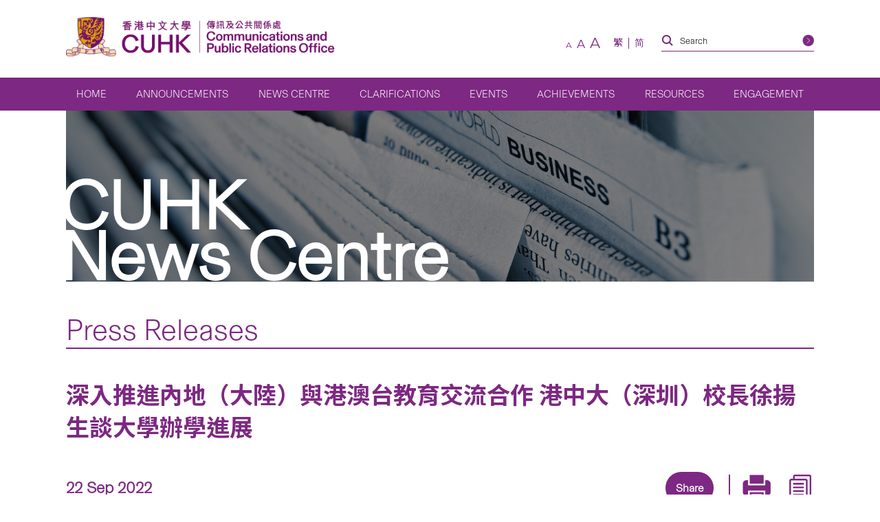

--- FILE ---
content_type: text/html; charset=UTF-8
request_url: https://www.cpr.cuhk.edu.hk/en/press/president-xu-yangsheng-talks-about-progress-of-cuhksz/
body_size: 22821
content:
<!DOCTYPE html>
<html class="en_US" lang="en" xml:lang="en">
<head>
  <!-- Google Tag Manager -->
  <script>(function(w,d,s,l,i){w[l]=w[l]||[];w[l].push({'gtm.start':
  new Date().getTime(),event:'gtm.js'});var f=d.getElementsByTagName(s)[0],
  j=d.createElement(s),dl=l!='dataLayer'?'&l='+l:'';j.async=true;j.src=
  'https://www.googletagmanager.com/gtm.js?id='+i+dl;f.parentNode.insertBefore(j,f);
  })(window,document,'script','dataLayer','GTM-TRXVPRSC');</script>
  <!-- End Google Tag Manager -->
  <meta charset="utf-8" />
  <meta name="viewport" content="width=device-width,initial-scale=1,user-scalable=1" />
  <meta name="robots" content="index,follow" />
  <meta name="google-site-verification" content="SeOOjh20dpPjEVmWVO4KTW0LONK21bKs7Du8oyd3l_k" />
  <meta name="format-detection" content="telephone=no" />
  <title>深入推進內地（大陸）與港澳台教育交流合作 港中大（深圳）校長徐揚生談大學辦學進展 | CUHK Communications and Public Relations Office</title>
  <meta property="og:image" content="https://www.cpr.cuhk.edu.hk/wp-content/uploads/campus_1.jpg" /><meta property="og:site_name" content="深入推進內地（大陸）與港澳台教育交流合作 港中大（深圳）校長徐揚生談大學辦學進展 | CUHK Communications and Public Relations Office" />
<meta property="og:title" content="深入推進內地（大陸）與港澳台教育交流合作 港中大（深圳）校長徐揚生談大學辦學進展 | CUHK Communications and Public Relations Office" />
<meta property="og:url" content="https://www.cpr.cuhk.edu.hk/en/press/president-xu-yangsheng-talks-about-progress-of-cuhksz/" />
  <meta name="description" content="[代港中大（深圳）發放] 教育部於9月20日舉行“教育這十年”“1+1”系列發布採訪活動的第十四場新聞發布會，聚焦黨的十八大以來內地（大陸）與港澳台地區教育合作交流情況。發布會採用線上+線下的方式舉行，主會場設在教育部，分會場設在香港、澳門、福建。 教育部港澳台辦主任劉錦、教育部港澳台辦常務副主任閆炳辰、中國人民大學教授齊鵬飛、中山大學校長高松、廈門大學校長張宗益、香港中文大學（深圳）校長徐揚生、香港特區政府教育局局長蔡若蓮、澳門特區政府教育及青年發展局局長龔志明、福建省教育廳廳長林和平介紹有關情況，並回答記者提問。教育部新聞辦主任、新聞發言人續梅主持新聞發布會。 在回答記者關於“香港中文大學（深圳）近年來開展合作辦學的具體情況”問題時，香港中文大學（深圳）校長徐揚生表示，香港中文大學（深圳）於2014年3月獲教育部批准正式設立。建校八年多來，在教育部和廣東省、深圳市各級政府的大力支持下，大學的辦學質量得到了國內外社會各界的廣泛認可。 徐揚生校長介紹了大學的辦學進展。港中大（深圳）目標是創建一所國際一流的研究型大學，為國家和粵港澳大灣區培養國際化創新型高層次人才。目前，大學已建立經管學院、理工學院、人文社科學院、數據科學學院、醫學院和音樂學院等六個學院及一個研究生院，設立本科專業25個，研究生專業32個。同時，大學實行書院制教育，把不同學科的學生組織在一起，開展全人教育，現有5所書院，在校生10000名（包括本科、碩士和博士生）。目前，港中大（深圳）在全國的錄取生源質量持續穩步提升，本科畢業生就業也取得不錯的成績。 徐揚生校長表示，全球聘用高質量的師資隊伍是建設這所國際化大學的關鍵。目前學校已引進500名國際一流的專家學者，其中包括諾貝爾獎得主5名和各國院士近30名，100%具有在國際一流大學學習或工作的經歷。 徐揚生校長介紹，大學旨在培養學生兼具中國文化傳統知識與國際視野，擁有獨立思辨能力與創新能力；大學實行書院制培養，打造集生活、學習、社交為一體的書院社群空間，真正貫徹“以學生為本”的全人教育理念。這種人才培養模式，極大增強了畢業生的競爭力和認可度。另一方面，大學注重學生國際視野的培養，目前已與127所境外名校開展實質性交流與合作，各類國際合作項目超過220個。合作院校包括牛津、劍橋、耶魯、加州大學伯克利分校等等。 大學的學科建設注重交叉新型學科和前沿基礎學科的發展，在經濟與金融、人工智能、大數據、未來智能網路、生命健康、新材料和能源科學等領域已組建世界級專家隊伍，正在面向國家及粵港澳大灣區戰略性新興產業發展需要，打造國際化科技創新平台。 徐揚生校長表示，接下來，香港中文大學（深圳）將立定腳跟，砥礪前行，繼續追求卓越的教學與研究水平，為國家和粵港澳大灣區培養國際化的創新型人才，為建設成為國際一流的研究型大學而努力奮鬥！ 圖文來自教育部官網" />
<meta property="og:description" content="[代港中大（深圳）發放] 教育部於9月20日舉行“教育這十年”“1+1”系列發布採訪活動的第十四場新聞發布會，聚焦黨的十八大以來內地（大陸）與港澳台地區教育合作交流情況。發布會採用線上+線下的方式舉行，主會場設在教育部，分會場設在香港、澳門、福建。 教育部港澳台辦主任劉錦、教育部港澳台辦常務副主任閆炳辰、中國人民大學教授齊鵬飛、中山大學校長高松、廈門大學校長張宗益、香港中文大學（深圳）校長徐揚生、香港特區政府教育局局長蔡若蓮、澳門特區政府教育及青年發展局局長龔志明、福建省教育廳廳長林和平介紹有關情況，並回答記者提問。教育部新聞辦主任、新聞發言人續梅主持新聞發布會。 在回答記者關於“香港中文大學（深圳）近年來開展合作辦學的具體情況”問題時，香港中文大學（深圳）校長徐揚生表示，香港中文大學（深圳）於2014年3月獲教育部批准正式設立。建校八年多來，在教育部和廣東省、深圳市各級政府的大力支持下，大學的辦學質量得到了國內外社會各界的廣泛認可。 徐揚生校長介紹了大學的辦學進展。港中大（深圳）目標是創建一所國際一流的研究型大學，為國家和粵港澳大灣區培養國際化創新型高層次人才。目前，大學已建立經管學院、理工學院、人文社科學院、數據科學學院、醫學院和音樂學院等六個學院及一個研究生院，設立本科專業25個，研究生專業32個。同時，大學實行書院制教育，把不同學科的學生組織在一起，開展全人教育，現有5所書院，在校生10000名（包括本科、碩士和博士生）。目前，港中大（深圳）在全國的錄取生源質量持續穩步提升，本科畢業生就業也取得不錯的成績。 徐揚生校長表示，全球聘用高質量的師資隊伍是建設這所國際化大學的關鍵。目前學校已引進500名國際一流的專家學者，其中包括諾貝爾獎得主5名和各國院士近30名，100%具有在國際一流大學學習或工作的經歷。 徐揚生校長介紹，大學旨在培養學生兼具中國文化傳統知識與國際視野，擁有獨立思辨能力與創新能力；大學實行書院制培養，打造集生活、學習、社交為一體的書院社群空間，真正貫徹“以學生為本”的全人教育理念。這種人才培養模式，極大增強了畢業生的競爭力和認可度。另一方面，大學注重學生國際視野的培養，目前已與127所境外名校開展實質性交流與合作，各類國際合作項目超過220個。合作院校包括牛津、劍橋、耶魯、加州大學伯克利分校等等。 大學的學科建設注重交叉新型學科和前沿基礎學科的發展，在經濟與金融、人工智能、大數據、未來智能網路、生命健康、新材料和能源科學等領域已組建世界級專家隊伍，正在面向國家及粵港澳大灣區戰略性新興產業發展需要，打造國際化科技創新平台。 徐揚生校長表示，接下來，香港中文大學（深圳）將立定腳跟，砥礪前行，繼續追求卓越的教學與研究水平，為國家和粵港澳大灣區培養國際化的創新型人才，為建設成為國際一流的研究型大學而努力奮鬥！ 圖文來自教育部官網" />
  <meta property="og:type" content="article">
<meta name="twitter:title" content="深入推進內地（大陸）與港澳台教育交流合作 港中大（深圳）校長徐揚生談大學辦學進展 | CUHK Communications and Public Relations Office" />
<meta name="twitter:url" content="https://www.cpr.cuhk.edu.hk" />
  <link rel="icon" href="https://www.cpr.cuhk.edu.hk/favicon.ico">
<link rel="apple-touch-icon" sizes="180x180" href="https://www.cpr.cuhk.edu.hk/wp-content/themes/customtheme/images/fav-icons/apple-touch-icon.png">
<link rel="icon" type="image/png" sizes="512x512" href="https://www.cpr.cuhk.edu.hk/wp-content/themes/customtheme/images/fav-icons/android-chrome-512x512.png">
<link rel="icon" type="image/png" sizes="192x192" href="https://www.cpr.cuhk.edu.hk/wp-content/themes/customtheme/images/fav-icons/android-chrome-192x192.png">
<link rel="icon" type="image/png" sizes="32x32" href="https://www.cpr.cuhk.edu.hk/wp-content/themes/customtheme/images/fav-icons/favicon-32x32.png">
<link rel="icon" type="image/png" sizes="16x16" href="https://www.cpr.cuhk.edu.hk/wp-content/themes/customtheme/images/fav-icons/favicon-16x16.png">  <script>siteurl="https://www.cpr.cuhk.edu.hk"; linkurl="https://www.cpr.cuhk.edu.hk/wp-admin/admin-ajax.php"; nonce="21cdeeef92"; pageurl="http://www.cpr.cuhk.edu.hk/en/press/president-xu-yangsheng-talks-about-progress-of-cuhksz/"</script>  <meta name='robots' content='max-image-preview:large' />
	<style>img:is([sizes="auto" i], [sizes^="auto," i]) { contain-intrinsic-size: 3000px 1500px }</style>
	<link rel='dns-prefetch' href='//www.googletagmanager.com' />
<link rel='dns-prefetch' href='//fonts.googleapis.com' />
<script type="text/javascript">
/* <![CDATA[ */
window._wpemojiSettings = {"baseUrl":"https:\/\/s.w.org\/images\/core\/emoji\/16.0.1\/72x72\/","ext":".png","svgUrl":"https:\/\/s.w.org\/images\/core\/emoji\/16.0.1\/svg\/","svgExt":".svg","source":{"concatemoji":"https:\/\/www.cpr.cuhk.edu.hk\/wp-includes\/js\/wp-emoji-release.min.js?ver=6.8.3"}};
/*! This file is auto-generated */
!function(s,n){var o,i,e;function c(e){try{var t={supportTests:e,timestamp:(new Date).valueOf()};sessionStorage.setItem(o,JSON.stringify(t))}catch(e){}}function p(e,t,n){e.clearRect(0,0,e.canvas.width,e.canvas.height),e.fillText(t,0,0);var t=new Uint32Array(e.getImageData(0,0,e.canvas.width,e.canvas.height).data),a=(e.clearRect(0,0,e.canvas.width,e.canvas.height),e.fillText(n,0,0),new Uint32Array(e.getImageData(0,0,e.canvas.width,e.canvas.height).data));return t.every(function(e,t){return e===a[t]})}function u(e,t){e.clearRect(0,0,e.canvas.width,e.canvas.height),e.fillText(t,0,0);for(var n=e.getImageData(16,16,1,1),a=0;a<n.data.length;a++)if(0!==n.data[a])return!1;return!0}function f(e,t,n,a){switch(t){case"flag":return n(e,"\ud83c\udff3\ufe0f\u200d\u26a7\ufe0f","\ud83c\udff3\ufe0f\u200b\u26a7\ufe0f")?!1:!n(e,"\ud83c\udde8\ud83c\uddf6","\ud83c\udde8\u200b\ud83c\uddf6")&&!n(e,"\ud83c\udff4\udb40\udc67\udb40\udc62\udb40\udc65\udb40\udc6e\udb40\udc67\udb40\udc7f","\ud83c\udff4\u200b\udb40\udc67\u200b\udb40\udc62\u200b\udb40\udc65\u200b\udb40\udc6e\u200b\udb40\udc67\u200b\udb40\udc7f");case"emoji":return!a(e,"\ud83e\udedf")}return!1}function g(e,t,n,a){var r="undefined"!=typeof WorkerGlobalScope&&self instanceof WorkerGlobalScope?new OffscreenCanvas(300,150):s.createElement("canvas"),o=r.getContext("2d",{willReadFrequently:!0}),i=(o.textBaseline="top",o.font="600 32px Arial",{});return e.forEach(function(e){i[e]=t(o,e,n,a)}),i}function t(e){var t=s.createElement("script");t.src=e,t.defer=!0,s.head.appendChild(t)}"undefined"!=typeof Promise&&(o="wpEmojiSettingsSupports",i=["flag","emoji"],n.supports={everything:!0,everythingExceptFlag:!0},e=new Promise(function(e){s.addEventListener("DOMContentLoaded",e,{once:!0})}),new Promise(function(t){var n=function(){try{var e=JSON.parse(sessionStorage.getItem(o));if("object"==typeof e&&"number"==typeof e.timestamp&&(new Date).valueOf()<e.timestamp+604800&&"object"==typeof e.supportTests)return e.supportTests}catch(e){}return null}();if(!n){if("undefined"!=typeof Worker&&"undefined"!=typeof OffscreenCanvas&&"undefined"!=typeof URL&&URL.createObjectURL&&"undefined"!=typeof Blob)try{var e="postMessage("+g.toString()+"("+[JSON.stringify(i),f.toString(),p.toString(),u.toString()].join(",")+"));",a=new Blob([e],{type:"text/javascript"}),r=new Worker(URL.createObjectURL(a),{name:"wpTestEmojiSupports"});return void(r.onmessage=function(e){c(n=e.data),r.terminate(),t(n)})}catch(e){}c(n=g(i,f,p,u))}t(n)}).then(function(e){for(var t in e)n.supports[t]=e[t],n.supports.everything=n.supports.everything&&n.supports[t],"flag"!==t&&(n.supports.everythingExceptFlag=n.supports.everythingExceptFlag&&n.supports[t]);n.supports.everythingExceptFlag=n.supports.everythingExceptFlag&&!n.supports.flag,n.DOMReady=!1,n.readyCallback=function(){n.DOMReady=!0}}).then(function(){return e}).then(function(){var e;n.supports.everything||(n.readyCallback(),(e=n.source||{}).concatemoji?t(e.concatemoji):e.wpemoji&&e.twemoji&&(t(e.twemoji),t(e.wpemoji)))}))}((window,document),window._wpemojiSettings);
/* ]]> */
</script>
<link rel='stylesheet' id='montserrat_css-css' href='https://fonts.googleapis.com/css?family=Montserrat%3A300%2C400%2C500%2C600%2C700%2C800%2C900&#038;display=swap&#038;ver=6.8.3' type='text/css' media='all' />
<link rel='stylesheet' id='tc_css-css' href='https://fonts.googleapis.com/css2?family=Noto+Sans+TC%3Awght%40300%3B400%3B700&#038;display=swap&#038;ver=6.8.3' type='text/css' media='all' />
<link rel='stylesheet' id='reset_css-css' href='https://www.cpr.cuhk.edu.hk/wp-content/themes/customtheme/css/reset.css?ver=6.8.3' type='text/css' media='all' />
<link rel='stylesheet' id='default_css-css' href='https://www.cpr.cuhk.edu.hk/wp-content/themes/customtheme/css/default.css?ver=6.8.3' type='text/css' media='all' />
<link rel='stylesheet' id='bxslider_css-css' href='https://www.cpr.cuhk.edu.hk/wp-content/themes/customtheme/css/jquery.bxslider.custom.css?ver=6.8.3' type='text/css' media='all' />
<link rel='stylesheet' id='fancybox_css-css' href='https://www.cpr.cuhk.edu.hk/wp-content/themes/customtheme/css/jquery.fancybox.min.css?ver=6.8.3' type='text/css' media='all' />
<link rel='stylesheet' id='general_css-css' href='https://www.cpr.cuhk.edu.hk/wp-content/themes/customtheme/css/general.css?ver=6.8.3' type='text/css' media='all' />
<link rel='stylesheet' id='main_css-css' href='https://www.cpr.cuhk.edu.hk/wp-content/themes/customtheme/style.css?ver=1750392508' type='text/css' media='all' />
<link rel='stylesheet' id='mobile_css-css' href='https://www.cpr.cuhk.edu.hk/wp-content/themes/customtheme/mobile.css?ver=1750392559' type='text/css' media='screen' />
<link rel='stylesheet' id='print_css-css' href='https://www.cpr.cuhk.edu.hk/wp-content/themes/customtheme/print.css?ver=1639471920' type='text/css' media='print' />
<link rel='stylesheet' id='extra_css-css' href='https://www.cpr.cuhk.edu.hk/wp-content/themes/customtheme/extra.css?ver=1733802672' type='text/css' media='all' />
<style id='wp-emoji-styles-inline-css' type='text/css'>

	img.wp-smiley, img.emoji {
		display: inline !important;
		border: none !important;
		box-shadow: none !important;
		height: 1em !important;
		width: 1em !important;
		margin: 0 0.07em !important;
		vertical-align: -0.1em !important;
		background: none !important;
		padding: 0 !important;
	}
</style>
<link rel='stylesheet' id='wp-block-library-css' href='https://www.cpr.cuhk.edu.hk/wp-includes/css/dist/block-library/style.min.css?ver=6.8.3' type='text/css' media='all' />
<style id='classic-theme-styles-inline-css' type='text/css'>
/*! This file is auto-generated */
.wp-block-button__link{color:#fff;background-color:#32373c;border-radius:9999px;box-shadow:none;text-decoration:none;padding:calc(.667em + 2px) calc(1.333em + 2px);font-size:1.125em}.wp-block-file__button{background:#32373c;color:#fff;text-decoration:none}
</style>
<style id='global-styles-inline-css' type='text/css'>
:root{--wp--preset--aspect-ratio--square: 1;--wp--preset--aspect-ratio--4-3: 4/3;--wp--preset--aspect-ratio--3-4: 3/4;--wp--preset--aspect-ratio--3-2: 3/2;--wp--preset--aspect-ratio--2-3: 2/3;--wp--preset--aspect-ratio--16-9: 16/9;--wp--preset--aspect-ratio--9-16: 9/16;--wp--preset--color--black: #000000;--wp--preset--color--cyan-bluish-gray: #abb8c3;--wp--preset--color--white: #ffffff;--wp--preset--color--pale-pink: #f78da7;--wp--preset--color--vivid-red: #cf2e2e;--wp--preset--color--luminous-vivid-orange: #ff6900;--wp--preset--color--luminous-vivid-amber: #fcb900;--wp--preset--color--light-green-cyan: #7bdcb5;--wp--preset--color--vivid-green-cyan: #00d084;--wp--preset--color--pale-cyan-blue: #8ed1fc;--wp--preset--color--vivid-cyan-blue: #0693e3;--wp--preset--color--vivid-purple: #9b51e0;--wp--preset--gradient--vivid-cyan-blue-to-vivid-purple: linear-gradient(135deg,rgba(6,147,227,1) 0%,rgb(155,81,224) 100%);--wp--preset--gradient--light-green-cyan-to-vivid-green-cyan: linear-gradient(135deg,rgb(122,220,180) 0%,rgb(0,208,130) 100%);--wp--preset--gradient--luminous-vivid-amber-to-luminous-vivid-orange: linear-gradient(135deg,rgba(252,185,0,1) 0%,rgba(255,105,0,1) 100%);--wp--preset--gradient--luminous-vivid-orange-to-vivid-red: linear-gradient(135deg,rgba(255,105,0,1) 0%,rgb(207,46,46) 100%);--wp--preset--gradient--very-light-gray-to-cyan-bluish-gray: linear-gradient(135deg,rgb(238,238,238) 0%,rgb(169,184,195) 100%);--wp--preset--gradient--cool-to-warm-spectrum: linear-gradient(135deg,rgb(74,234,220) 0%,rgb(151,120,209) 20%,rgb(207,42,186) 40%,rgb(238,44,130) 60%,rgb(251,105,98) 80%,rgb(254,248,76) 100%);--wp--preset--gradient--blush-light-purple: linear-gradient(135deg,rgb(255,206,236) 0%,rgb(152,150,240) 100%);--wp--preset--gradient--blush-bordeaux: linear-gradient(135deg,rgb(254,205,165) 0%,rgb(254,45,45) 50%,rgb(107,0,62) 100%);--wp--preset--gradient--luminous-dusk: linear-gradient(135deg,rgb(255,203,112) 0%,rgb(199,81,192) 50%,rgb(65,88,208) 100%);--wp--preset--gradient--pale-ocean: linear-gradient(135deg,rgb(255,245,203) 0%,rgb(182,227,212) 50%,rgb(51,167,181) 100%);--wp--preset--gradient--electric-grass: linear-gradient(135deg,rgb(202,248,128) 0%,rgb(113,206,126) 100%);--wp--preset--gradient--midnight: linear-gradient(135deg,rgb(2,3,129) 0%,rgb(40,116,252) 100%);--wp--preset--font-size--small: 13px;--wp--preset--font-size--medium: 20px;--wp--preset--font-size--large: 36px;--wp--preset--font-size--x-large: 42px;--wp--preset--spacing--20: 0.44rem;--wp--preset--spacing--30: 0.67rem;--wp--preset--spacing--40: 1rem;--wp--preset--spacing--50: 1.5rem;--wp--preset--spacing--60: 2.25rem;--wp--preset--spacing--70: 3.38rem;--wp--preset--spacing--80: 5.06rem;--wp--preset--shadow--natural: 6px 6px 9px rgba(0, 0, 0, 0.2);--wp--preset--shadow--deep: 12px 12px 50px rgba(0, 0, 0, 0.4);--wp--preset--shadow--sharp: 6px 6px 0px rgba(0, 0, 0, 0.2);--wp--preset--shadow--outlined: 6px 6px 0px -3px rgba(255, 255, 255, 1), 6px 6px rgba(0, 0, 0, 1);--wp--preset--shadow--crisp: 6px 6px 0px rgba(0, 0, 0, 1);}:where(.is-layout-flex){gap: 0.5em;}:where(.is-layout-grid){gap: 0.5em;}body .is-layout-flex{display: flex;}.is-layout-flex{flex-wrap: wrap;align-items: center;}.is-layout-flex > :is(*, div){margin: 0;}body .is-layout-grid{display: grid;}.is-layout-grid > :is(*, div){margin: 0;}:where(.wp-block-columns.is-layout-flex){gap: 2em;}:where(.wp-block-columns.is-layout-grid){gap: 2em;}:where(.wp-block-post-template.is-layout-flex){gap: 1.25em;}:where(.wp-block-post-template.is-layout-grid){gap: 1.25em;}.has-black-color{color: var(--wp--preset--color--black) !important;}.has-cyan-bluish-gray-color{color: var(--wp--preset--color--cyan-bluish-gray) !important;}.has-white-color{color: var(--wp--preset--color--white) !important;}.has-pale-pink-color{color: var(--wp--preset--color--pale-pink) !important;}.has-vivid-red-color{color: var(--wp--preset--color--vivid-red) !important;}.has-luminous-vivid-orange-color{color: var(--wp--preset--color--luminous-vivid-orange) !important;}.has-luminous-vivid-amber-color{color: var(--wp--preset--color--luminous-vivid-amber) !important;}.has-light-green-cyan-color{color: var(--wp--preset--color--light-green-cyan) !important;}.has-vivid-green-cyan-color{color: var(--wp--preset--color--vivid-green-cyan) !important;}.has-pale-cyan-blue-color{color: var(--wp--preset--color--pale-cyan-blue) !important;}.has-vivid-cyan-blue-color{color: var(--wp--preset--color--vivid-cyan-blue) !important;}.has-vivid-purple-color{color: var(--wp--preset--color--vivid-purple) !important;}.has-black-background-color{background-color: var(--wp--preset--color--black) !important;}.has-cyan-bluish-gray-background-color{background-color: var(--wp--preset--color--cyan-bluish-gray) !important;}.has-white-background-color{background-color: var(--wp--preset--color--white) !important;}.has-pale-pink-background-color{background-color: var(--wp--preset--color--pale-pink) !important;}.has-vivid-red-background-color{background-color: var(--wp--preset--color--vivid-red) !important;}.has-luminous-vivid-orange-background-color{background-color: var(--wp--preset--color--luminous-vivid-orange) !important;}.has-luminous-vivid-amber-background-color{background-color: var(--wp--preset--color--luminous-vivid-amber) !important;}.has-light-green-cyan-background-color{background-color: var(--wp--preset--color--light-green-cyan) !important;}.has-vivid-green-cyan-background-color{background-color: var(--wp--preset--color--vivid-green-cyan) !important;}.has-pale-cyan-blue-background-color{background-color: var(--wp--preset--color--pale-cyan-blue) !important;}.has-vivid-cyan-blue-background-color{background-color: var(--wp--preset--color--vivid-cyan-blue) !important;}.has-vivid-purple-background-color{background-color: var(--wp--preset--color--vivid-purple) !important;}.has-black-border-color{border-color: var(--wp--preset--color--black) !important;}.has-cyan-bluish-gray-border-color{border-color: var(--wp--preset--color--cyan-bluish-gray) !important;}.has-white-border-color{border-color: var(--wp--preset--color--white) !important;}.has-pale-pink-border-color{border-color: var(--wp--preset--color--pale-pink) !important;}.has-vivid-red-border-color{border-color: var(--wp--preset--color--vivid-red) !important;}.has-luminous-vivid-orange-border-color{border-color: var(--wp--preset--color--luminous-vivid-orange) !important;}.has-luminous-vivid-amber-border-color{border-color: var(--wp--preset--color--luminous-vivid-amber) !important;}.has-light-green-cyan-border-color{border-color: var(--wp--preset--color--light-green-cyan) !important;}.has-vivid-green-cyan-border-color{border-color: var(--wp--preset--color--vivid-green-cyan) !important;}.has-pale-cyan-blue-border-color{border-color: var(--wp--preset--color--pale-cyan-blue) !important;}.has-vivid-cyan-blue-border-color{border-color: var(--wp--preset--color--vivid-cyan-blue) !important;}.has-vivid-purple-border-color{border-color: var(--wp--preset--color--vivid-purple) !important;}.has-vivid-cyan-blue-to-vivid-purple-gradient-background{background: var(--wp--preset--gradient--vivid-cyan-blue-to-vivid-purple) !important;}.has-light-green-cyan-to-vivid-green-cyan-gradient-background{background: var(--wp--preset--gradient--light-green-cyan-to-vivid-green-cyan) !important;}.has-luminous-vivid-amber-to-luminous-vivid-orange-gradient-background{background: var(--wp--preset--gradient--luminous-vivid-amber-to-luminous-vivid-orange) !important;}.has-luminous-vivid-orange-to-vivid-red-gradient-background{background: var(--wp--preset--gradient--luminous-vivid-orange-to-vivid-red) !important;}.has-very-light-gray-to-cyan-bluish-gray-gradient-background{background: var(--wp--preset--gradient--very-light-gray-to-cyan-bluish-gray) !important;}.has-cool-to-warm-spectrum-gradient-background{background: var(--wp--preset--gradient--cool-to-warm-spectrum) !important;}.has-blush-light-purple-gradient-background{background: var(--wp--preset--gradient--blush-light-purple) !important;}.has-blush-bordeaux-gradient-background{background: var(--wp--preset--gradient--blush-bordeaux) !important;}.has-luminous-dusk-gradient-background{background: var(--wp--preset--gradient--luminous-dusk) !important;}.has-pale-ocean-gradient-background{background: var(--wp--preset--gradient--pale-ocean) !important;}.has-electric-grass-gradient-background{background: var(--wp--preset--gradient--electric-grass) !important;}.has-midnight-gradient-background{background: var(--wp--preset--gradient--midnight) !important;}.has-small-font-size{font-size: var(--wp--preset--font-size--small) !important;}.has-medium-font-size{font-size: var(--wp--preset--font-size--medium) !important;}.has-large-font-size{font-size: var(--wp--preset--font-size--large) !important;}.has-x-large-font-size{font-size: var(--wp--preset--font-size--x-large) !important;}
:where(.wp-block-post-template.is-layout-flex){gap: 1.25em;}:where(.wp-block-post-template.is-layout-grid){gap: 1.25em;}
:where(.wp-block-columns.is-layout-flex){gap: 2em;}:where(.wp-block-columns.is-layout-grid){gap: 2em;}
:root :where(.wp-block-pullquote){font-size: 1.5em;line-height: 1.6;}
</style>
<link rel='stylesheet' id='contact-form-7-css' href='https://www.cpr.cuhk.edu.hk/wp-content/plugins/contact-form-7/includes/css/styles.css?ver=6.1' type='text/css' media='all' />
<style id='contact-form-7-inline-css' type='text/css'>
.wpcf7 .wpcf7-recaptcha iframe {margin-bottom: 0;}.wpcf7 .wpcf7-recaptcha[data-align="center"] > div {margin: 0 auto;}.wpcf7 .wpcf7-recaptcha[data-align="right"] > div {margin: 0 0 0 auto;}
</style>
<link rel='stylesheet' id='page-list-style-css' href='https://www.cpr.cuhk.edu.hk/wp-content/plugins/page-list/css/page-list.css?ver=5.7' type='text/css' media='all' />
<link rel='stylesheet' id='UserAccessManagerLoginForm-css' href='https://www.cpr.cuhk.edu.hk/wp-content/plugins/user-access-manager/assets/css/uamLoginForm.css?ver=2.2.25' type='text/css' media='screen' />
<style id='akismet-widget-style-inline-css' type='text/css'>

			.a-stats {
				--akismet-color-mid-green: #357b49;
				--akismet-color-white: #fff;
				--akismet-color-light-grey: #f6f7f7;

				max-width: 350px;
				width: auto;
			}

			.a-stats * {
				all: unset;
				box-sizing: border-box;
			}

			.a-stats strong {
				font-weight: 600;
			}

			.a-stats a.a-stats__link,
			.a-stats a.a-stats__link:visited,
			.a-stats a.a-stats__link:active {
				background: var(--akismet-color-mid-green);
				border: none;
				box-shadow: none;
				border-radius: 8px;
				color: var(--akismet-color-white);
				cursor: pointer;
				display: block;
				font-family: -apple-system, BlinkMacSystemFont, 'Segoe UI', 'Roboto', 'Oxygen-Sans', 'Ubuntu', 'Cantarell', 'Helvetica Neue', sans-serif;
				font-weight: 500;
				padding: 12px;
				text-align: center;
				text-decoration: none;
				transition: all 0.2s ease;
			}

			/* Extra specificity to deal with TwentyTwentyOne focus style */
			.widget .a-stats a.a-stats__link:focus {
				background: var(--akismet-color-mid-green);
				color: var(--akismet-color-white);
				text-decoration: none;
			}

			.a-stats a.a-stats__link:hover {
				filter: brightness(110%);
				box-shadow: 0 4px 12px rgba(0, 0, 0, 0.06), 0 0 2px rgba(0, 0, 0, 0.16);
			}

			.a-stats .count {
				color: var(--akismet-color-white);
				display: block;
				font-size: 1.5em;
				line-height: 1.4;
				padding: 0 13px;
				white-space: nowrap;
			}
		
</style>
<link rel='stylesheet' id='heateor_sss_frontend_css-css' href='https://www.cpr.cuhk.edu.hk/wp-content/plugins/sassy-social-share/public/css/sassy-social-share-public.css?ver=3.3.76' type='text/css' media='all' />
<style id='heateor_sss_frontend_css-inline-css' type='text/css'>
.heateor_sss_button_instagram span.heateor_sss_svg,a.heateor_sss_instagram span.heateor_sss_svg{background:radial-gradient(circle at 30% 107%,#fdf497 0,#fdf497 5%,#fd5949 45%,#d6249f 60%,#285aeb 90%)}div.heateor_sss_horizontal_sharing a.heateor_sss_button_instagram span{background:#6e1e6f;!important;}div.heateor_sss_standard_follow_icons_container a.heateor_sss_button_instagram span{background:#6e1e6f;}div.heateor_sss_vertical_sharing  a.heateor_sss_button_instagram span{background:#6e1e6f;!important;}div.heateor_sss_floating_follow_icons_container a.heateor_sss_button_instagram span{background:#6e1e6f;}.heateor_sss_horizontal_sharing .heateor_sss_svg,.heateor_sss_standard_follow_icons_container .heateor_sss_svg{background-color:#6e1e6f;!important;background:#6e1e6f;!important;color:#fff;border-width:0px;border-style:solid;border-color:transparent}.heateor_sss_horizontal_sharing .heateorSssTCBackground{color:#666}.heateor_sss_horizontal_sharing span.heateor_sss_svg:hover,.heateor_sss_standard_follow_icons_container span.heateor_sss_svg:hover{border-color:transparent;}.heateor_sss_vertical_sharing span.heateor_sss_svg,.heateor_sss_floating_follow_icons_container span.heateor_sss_svg{background-color:#6e1e6f;!important;background:#6e1e6f;!important;color:#fff;border-width:0px;border-style:solid;border-color:transparent;}.heateor_sss_vertical_sharing .heateorSssTCBackground{color:#666;}.heateor_sss_vertical_sharing span.heateor_sss_svg:hover,.heateor_sss_floating_follow_icons_container span.heateor_sss_svg:hover{border-color:transparent;}@media screen and (max-width:783px) {.heateor_sss_vertical_sharing{display:none!important}}div.heateor_sss_mobile_footer{display:none;}@media screen and (max-width:783px){div.heateor_sss_bottom_sharing .heateorSssTCBackground{background-color:white}div.heateor_sss_bottom_sharing{width:100%!important;left:0!important;}div.heateor_sss_bottom_sharing a{width:12.5% !important;}div.heateor_sss_bottom_sharing .heateor_sss_svg{width: 100% !important;}div.heateor_sss_bottom_sharing div.heateorSssTotalShareCount{font-size:1em!important;line-height:29.4px!important}div.heateor_sss_bottom_sharing div.heateorSssTotalShareText{font-size:.7em!important;line-height:0px!important}div.heateor_sss_mobile_footer{display:block;height:42px;}.heateor_sss_bottom_sharing{padding:0!important;display:block!important;width:auto!important;bottom:-2px!important;top: auto!important;}.heateor_sss_bottom_sharing .heateor_sss_square_count{line-height:inherit;}.heateor_sss_bottom_sharing .heateorSssSharingArrow{display:none;}.heateor_sss_bottom_sharing .heateorSssTCBackground{margin-right:1.1em!important}}div.heateor_sss_sharing_title{text-align:center}div.heateor_sss_sharing_ul{width:100%;text-align:center;}div.heateor_sss_horizontal_sharing div.heateor_sss_sharing_ul a{float:none!important;display:inline-block;}
</style>
<link rel='stylesheet' id='cf7cf-style-css' href='https://www.cpr.cuhk.edu.hk/wp-content/plugins/cf7-conditional-fields/style.css?ver=2.6' type='text/css' media='all' />
<script type="text/javascript" src="https://www.cpr.cuhk.edu.hk/wp-includes/js/jquery/jquery.min.js?ver=3.7.1" id="jquery-core-js"></script>
<script type="text/javascript" src="https://www.cpr.cuhk.edu.hk/wp-includes/js/jquery/jquery-migrate.min.js?ver=3.4.1" id="jquery-migrate-js"></script>

<!-- Google tag (gtag.js) snippet added by Site Kit -->

<!-- Google Analytics snippet added by Site Kit -->
<script type="text/javascript" src="https://www.googletagmanager.com/gtag/js?id=GT-TQTHKZ9" id="google_gtagjs-js" async></script>
<script type="text/javascript" id="google_gtagjs-js-after">
/* <![CDATA[ */
window.dataLayer = window.dataLayer || [];function gtag(){dataLayer.push(arguments);}
gtag("set","linker",{"domains":["www.cpr.cuhk.edu.hk"]});
gtag("js", new Date());
gtag("set", "developer_id.dZTNiMT", true);
gtag("config", "GT-TQTHKZ9");
 window._googlesitekit = window._googlesitekit || {}; window._googlesitekit.throttledEvents = []; window._googlesitekit.gtagEvent = (name, data) => { var key = JSON.stringify( { name, data } ); if ( !! window._googlesitekit.throttledEvents[ key ] ) { return; } window._googlesitekit.throttledEvents[ key ] = true; setTimeout( () => { delete window._googlesitekit.throttledEvents[ key ]; }, 5 ); gtag( "event", name, { ...data, event_source: "site-kit" } ); }; 
/* ]]> */
</script>

<!-- End Google tag (gtag.js) snippet added by Site Kit -->
<link rel="https://api.w.org/" href="https://www.cpr.cuhk.edu.hk/en/wp-json/" /><link rel="alternate" title="JSON" type="application/json" href="https://www.cpr.cuhk.edu.hk/en/wp-json/wp/v2/press/131533" /><link rel="EditURI" type="application/rsd+xml" title="RSD" href="https://www.cpr.cuhk.edu.hk/xmlrpc.php?rsd" />

<link rel="canonical" href="https://www.cpr.cuhk.edu.hk/en/press/president-xu-yangsheng-talks-about-progress-of-cuhksz/" />
<link rel='shortlink' href='https://www.cpr.cuhk.edu.hk/en/?p=131533' />
<link rel="alternate" title="oEmbed (JSON)" type="application/json+oembed" href="https://www.cpr.cuhk.edu.hk/en/wp-json/oembed/1.0/embed?url=https%3A%2F%2Fwww.cpr.cuhk.edu.hk%2Fen%2Fpress%2Fpresident-xu-yangsheng-talks-about-progress-of-cuhksz%2F" />
<link rel="alternate" title="oEmbed (XML)" type="text/xml+oembed" href="https://www.cpr.cuhk.edu.hk/en/wp-json/oembed/1.0/embed?url=https%3A%2F%2Fwww.cpr.cuhk.edu.hk%2Fen%2Fpress%2Fpresident-xu-yangsheng-talks-about-progress-of-cuhksz%2F&#038;format=xml" />
<meta name="generator" content="Site Kit by Google 1.156.0" /><script type="text/javascript">
	window._se_plugin_version = '8.2';
</script>
<style>
.qtranxs_flag_tc {background-image: url(https://www.cpr.cuhk.edu.hk/wp-content/plugins/qtranslate-xt-master/flags/hk.png); background-repeat: no-repeat;}
.qtranxs_flag_en {background-image: url(https://www.cpr.cuhk.edu.hk/wp-content/plugins/qtranslate-xt-master/flags/gb.png); background-repeat: no-repeat;}
.qtranxs_flag_sc {background-image: url(https://www.cpr.cuhk.edu.hk/wp-content/plugins/qtranslate-xt-master/flags/cn.png); background-repeat: no-repeat;}
</style>
<link hreflang="tc" href="https://www.cpr.cuhk.edu.hk/tc/press/president-xu-yangsheng-talks-about-progress-of-cuhksz/" rel="alternate" />
<link hreflang="en" href="https://www.cpr.cuhk.edu.hk/en/press/president-xu-yangsheng-talks-about-progress-of-cuhksz/" rel="alternate" />
<link hreflang="sc" href="https://www.cpr.cuhk.edu.hk/sc/press/president-xu-yangsheng-talks-about-progress-of-cuhksz/" rel="alternate" />
<link hreflang="x-default" href="https://www.cpr.cuhk.edu.hk/en/press/president-xu-yangsheng-talks-about-progress-of-cuhksz/" rel="alternate" />
<meta name="generator" content="qTranslate-XT 3.16.0.dev.0" />
<meta name="google-site-verification" content="0CgtTGr5GyJJ3QdYK_GmJGTrOKjnL6nes7GOT62oYPk">  <!-- Meta Pixel Code -->
    <script>
    !function(f,b,e,v,n,t,s)
    {if(f.fbq)return;n=f.fbq=function(){n.callMethod?
    n.callMethod.apply(n,arguments):n.queue.push(arguments)};
    if(!f._fbq)f._fbq=n;n.push=n;n.loaded=!0;n.version='2.0';
    n.queue=[];t=b.createElement(e);t.async=!0;
    t.src=v;s=b.getElementsByTagName(e)[0];
    s.parentNode.insertBefore(t,s)}(window, document,'script',
    'https://connect.facebook.net/en_US/fbevents.js');
    fbq('init', '952502519294408');
    fbq('track', 'PageView');
    </script>
    <noscript><img height="1" width="1" style="display:none"
    src="https://www.facebook.com/tr?id=952502519294408&ev=PageView&noscript=1"
    /></noscript>
  <!-- End Meta Pixel Code -->
</head>

<body class="wp-singular press-template-default single single-press postid-131533 wp-theme-customtheme locale-en-us">
  <!-- Google Tag Manager (noscript) -->
  <noscript><iframe src="https://www.googletagmanager.com/ns.html?id=GTM-TRXVPRSC" height="0" width="0" style="display:none;visibility:hidden"></iframe></noscript>
  <!-- End Google Tag Manager (noscript) -->
  <div class="main-menu-mask"></div>
  <div class="container">
    
    
    <div class="header">
      <a title="Skip to Content" class="skip-link" href="#main">Skip to Content</a>
      <div class="header-mask"></div>
      <div class="header-top">
        <div class="header-top-wrapper wrapper">
          <div class="header-top-left test">
            <a title="The Chinese University of Hong Kong" class="header-logo-1" href="https://www.cuhk.edu.hk/english/index.html"><img src="https://www.cpr.cuhk.edu.hk/wp-content/uploads/logoR_CUHK-1.png" alt="The Chinese University of Hong Kong" /></a>			                 
            <a title="https://www.cpr.cuhk.edu.hk/" class="header-logo-2" href="https://www.cpr.cuhk.edu.hk/"><img src="https://www.cpr.cuhk.edu.hk/wp-content/uploads/icons/logoR_CPRO.png" alt="https://www.cpr.cuhk.edu.hk/" /></a>          </div>
          <div class="header-top-right">
          <div class="main-menu-button">
                                            <div class="main-menu-button-inner">
                                                <span></span>
                                                <span></span>
                                                <span></span>
                                            </div>
                                        </div>
            <div class="header-corner">
                              <div class="header-social-icons social-icons">
                                                            <a title="Facebook" class="social-icon" href="https://www.facebook.com/CUHKofficial" style="background-image:url(https://www.cpr.cuhk.edu.hk/wp-content/uploads/icons/facebook.png);"><span class="description">Facebook</span></a>
                                                                                <a title="Instagram" class="social-icon" href="https://www.instagram.com/thechineseuniversityofhongkong/" style="background-image:url(https://www.cpr.cuhk.edu.hk/wp-content/uploads/icons/instagram.png);"><span class="description">Instagram</span></a>
                                                                                <a title="Linkedin" class="social-icon" href="https://www.linkedin.com/school/the-chinese-university-of-hong-kong" style="background-image:url(https://www.cpr.cuhk.edu.hk/wp-content/uploads/icons/linkedin.png);"><span class="description">Linkedin</span></a>
                                                                                <a title="Twitter" class="social-icon" href="https://twitter.com/CUHKofficial" style="background-image:url(https://www.cpr.cuhk.edu.hk/wp-content/uploads/icons/twitter.png);"><span class="description">Twitter</span></a>
                                                                                <a title="Youtube" class="social-icon" href="https://www.youtube.com/user/CUHKchannel" style="background-image:url(https://www.cpr.cuhk.edu.hk/wp-content/uploads/icons/youtube.png);"><span class="description">Youtube</span></a>
                                                                                <a title="WeChat" class="social-icon qrcode" style="background-image:url(https://www.cpr.cuhk.edu.hk/wp-content/uploads/wechat.png);"><span class="description">Wechat</span><img src="https://www.cpr.cuhk.edu.hk/wp-content/uploads/wechat_CUHKofficial.png" alt="qrcode"></a>
                                                                                <a title="Weibo" class="social-icon" href="https://www.weibo.com/cuhkofficial" style="background-image:url(https://www.cpr.cuhk.edu.hk/wp-content/uploads/socialmedia/weibo.png);"><span class="description">Weibo</span></a>
                                                                                <a title="Xiaohongshu" class="social-icon" href="https://www.xiaohongshu.com/user/profile/64f6cdad00000000020110c9" style="background-image:url(https://www.cpr.cuhk.edu.hk/wp-content/uploads/socialmedia/xiaohongshu.png);"><span class="description">Xiaohongshu</span></a>
                                                      </div>
                            <div class="header-fontsize-switcher">
                <button title="small font size" aria-label="small font size" class="fontsize-switch small" data-size="small"><span>A</span></button>
                <button title="default font size" aria-label="default font size" class="fontsize-switch medium" data-size="medium"><span>A</span></button>
                <button title="large font size" aria-label="large font size" class="fontsize-switch large" data-size="large"><span>A</span></button>
              </div>
              <div class="header-language-switcher">
                <div class="widget widget-language-switcher-desktop">
<ul class="language-chooser language-chooser-text qtranxs_language_chooser" id="qtranslate-7-chooser">
<li class="lang-tc"><a href="https://www.cpr.cuhk.edu.hk/tc/press/president-xu-yangsheng-talks-about-progress-of-cuhksz/" title="繁 (tc)" class="qtranxs_text qtranxs_text_tc"><span>繁</span></a></li>
<li class="lang-en active"><a href="https://www.cpr.cuhk.edu.hk/en/press/president-xu-yangsheng-talks-about-progress-of-cuhksz/" title="ENG (en)" class="qtranxs_text qtranxs_text_en"><span>ENG</span></a></li>
<li class="lang-sc"><a href="https://www.cpr.cuhk.edu.hk/sc/press/president-xu-yangsheng-talks-about-progress-of-cuhksz/" title="简 (sc)" class="qtranxs_text qtranxs_text_sc"><span>简</span></a></li>
</ul><div class="qtranxs_widget_end"></div>
</div>              </div>
              <div class="header-search">
                <form class="search-form" method="get" id="searchform-1" action="https://www.cpr.cuhk.edu.hk">
                  <label for="search-1"><span>Search</span></label>
                  <input id="search-1" class="header-search-text" type="search" value="" placeholder="Search" name="s" />
                  <input class="header-search-submit" type="submit" value="Search" />
                </form>
              </div>
            </div>
          </div>
        </div>
      </div><!-- header-top -->
      <div class="header-bottom">
        <div class="header-bottom-wrapper wrapper">
          <div class="main-menu-container">
            <div class="main-menu-top">
              <div class="main-menu-corner">
                                  <div class="header-social-icons social-icons">
                                                                  <a title="Facebook" class="social-icon" href="https://www.facebook.com/CUHKofficial" style="background-image:url(https://www.cpr.cuhk.edu.hk/wp-content/uploads/icons/facebook.png);"><span class="description">Facebook</span></a>
                                                                                        <a title="Instagram" class="social-icon" href="https://www.instagram.com/thechineseuniversityofhongkong/" style="background-image:url(https://www.cpr.cuhk.edu.hk/wp-content/uploads/icons/instagram.png);"><span class="description">Instagram</span></a>
                                                                                        <a title="Linkedin" class="social-icon" href="https://www.linkedin.com/school/the-chinese-university-of-hong-kong" style="background-image:url(https://www.cpr.cuhk.edu.hk/wp-content/uploads/icons/linkedin.png);"><span class="description">Linkedin</span></a>
                                                                                        <a title="Twitter" class="social-icon" href="https://twitter.com/CUHKofficial" style="background-image:url(https://www.cpr.cuhk.edu.hk/wp-content/uploads/icons/twitter.png);"><span class="description">Twitter</span></a>
                                                                                        <a title="Youtube" class="social-icon" href="https://www.youtube.com/user/CUHKchannel" style="background-image:url(https://www.cpr.cuhk.edu.hk/wp-content/uploads/icons/youtube.png);"><span class="description">Youtube</span></a>
                                                                                        <a title="WeChat" class="social-icon qrcode" href="" style="background-image:url(https://www.cpr.cuhk.edu.hk/wp-content/uploads/wechat.png);"><span class="description">Wechat</span><img src="https://www.cpr.cuhk.edu.hk/wp-content/uploads/wechat_CUHKofficial.png" alt="qrcode"></a>
                                                                                        <a title="Weibo" class="social-icon" href="https://www.weibo.com/cuhkofficial" style="background-image:url(https://www.cpr.cuhk.edu.hk/wp-content/uploads/socialmedia/weibo.png);"><span class="description">Weibo</span></a>
                                                                                        <a title="Xiaohongshu" class="social-icon" href="https://www.xiaohongshu.com/user/profile/64f6cdad00000000020110c9" style="background-image:url(https://www.cpr.cuhk.edu.hk/wp-content/uploads/socialmedia/xiaohongshu.png);"><span class="description">Xiaohongshu</span></a>
                                                            </div>
                                <div class="header-fontsize-switcher">
                  <a title="small font size" class="fontsize-switch small" data-size="small"><span>A</span></a>
                  <a title="default font size" class="fontsize-switch medium" data-size="medium"><span>A</span></a>
                  <a title="large font size" class="fontsize-switch large" data-size="large"><span>A</span></a>
                </div>
                <div class="header-language-switcher">
                  <div class="widget widget-language-switcher-mobile">
<ul class="language-chooser language-chooser-text qtranxs_language_chooser" id="qtranslate-8-chooser">
<li class="lang-tc"><a href="https://www.cpr.cuhk.edu.hk/tc/press/president-xu-yangsheng-talks-about-progress-of-cuhksz/" title="繁 (tc)" class="qtranxs_text qtranxs_text_tc"><span>繁</span></a></li>
<li class="lang-en active"><a href="https://www.cpr.cuhk.edu.hk/en/press/president-xu-yangsheng-talks-about-progress-of-cuhksz/" title="ENG (en)" class="qtranxs_text qtranxs_text_en"><span>ENG</span></a></li>
<li class="lang-sc"><a href="https://www.cpr.cuhk.edu.hk/sc/press/president-xu-yangsheng-talks-about-progress-of-cuhksz/" title="简 (sc)" class="qtranxs_text qtranxs_text_sc"><span>简</span></a></li>
</ul><div class="qtranxs_widget_end"></div>
</div>                </div>
                <div class="header-search">
                  <form class="search-form" method="get" id="searchform" action="https://www.cpr.cuhk.edu.hk">
                    <label for="search-mb"><span>Search</span></label>
                    <input id="search-mb" class="header-search-text" type="search" value="" placeholder="Search" name="s" />
                    <input class="header-search-submit" type="submit" value="Search" />
                  </form>
                </div>
              </div>
            </div>
            <div class="main-menu">
              <ul id="menu-main-menu" class="menu"><li id="menu-item-2579" class="menu-item menu-item-type-post_type menu-item-object-page menu-item-home menu-item-has-children menu-item-2579"><a href="https://www.cpr.cuhk.edu.hk/en/">Home</a>
<ul class="sub-menu">
	<li id="menu-item-2580" class="menu-item menu-item-type-post_type menu-item-object-page menu-item-2580"><a href="https://www.cpr.cuhk.edu.hk/en/home/about-cpro/">About Us</a></li>
</ul>
</li>
<li id="menu-item-2581" class="menu-item menu-item-type-post_type menu-item-object-page menu-item-2581"><a href="https://www.cpr.cuhk.edu.hk/en/announcements/">Announcements</a></li>
<li id="menu-item-2582" class="menu-item menu-item-type-post_type menu-item-object-page menu-item-has-children menu-item-2582"><a href="https://www.cpr.cuhk.edu.hk/en/news-centre/">News Centre</a>
<ul class="sub-menu">
	<li id="menu-item-2583" class="menu-item menu-item-type-post_type menu-item-object-page menu-item-2583"><a href="https://www.cpr.cuhk.edu.hk/en/news-centre/press-releases/">Press Releases-CUHK</a></li>
	<li id="menu-item-133558" class="menu-item menu-item-type-custom menu-item-object-custom menu-item-133558"><a href="https://www.cuhk.edu.cn/en/article-search">Press Releases-CUHK-Shenzhen</a></li>
	<li id="menu-item-216710" class="menu-item menu-item-type-custom menu-item-object-custom menu-item-216710"><a href="https://cuhkintouch.cpr.cuhk.edu.hk/">CUHK in Touch</a></li>
	<li id="menu-item-2584" class="menu-item menu-item-type-post_type menu-item-object-page menu-item-2584"><a href="https://www.cpr.cuhk.edu.hk/en/news-centre/in-the-news/">In the News</a></li>
	<li id="menu-item-2585" class="menu-item menu-item-type-post_type menu-item-object-page menu-item-2585"><a href="https://www.cpr.cuhk.edu.hk/en/news-centre/experts-list/">Experts List</a></li>
	<li id="menu-item-216709" class="menu-item menu-item-type-post_type menu-item-object-page menu-item-216709"><a href="https://www.cpr.cuhk.edu.hk/en/news-centre/request-for-publicity/">Request for Publicity (For CUHK Staff Only)</a></li>
</ul>
</li>
<li id="menu-item-87122" class="menu-item menu-item-type-post_type menu-item-object-page menu-item-87122"><a href="https://www.cpr.cuhk.edu.hk/en/clarifications/">Clarifications</a></li>
<li id="menu-item-2586" class="menu-item menu-item-type-post_type menu-item-object-page menu-item-has-children menu-item-2586"><a href="https://www.cpr.cuhk.edu.hk/en/events/">Events</a>
<ul class="sub-menu">
	<li id="menu-item-2587" class="menu-item menu-item-type-post_type menu-item-object-page menu-item-2587"><a href="https://www.cpr.cuhk.edu.hk/en/events/event-list/">Event List</a></li>
</ul>
</li>
<li id="menu-item-86733" class="menu-item menu-item-type-post_type menu-item-object-page menu-item-has-children menu-item-86733"><a href="https://www.cpr.cuhk.edu.hk/en/achievements/">Achievements</a>
<ul class="sub-menu">
	<li id="menu-item-112781" class="menu-item menu-item-type-post_type menu-item-object-page menu-item-112781"><a href="https://www.cpr.cuhk.edu.hk/en/achievements/yearly-report/">Yearly Report</a></li>
	<li id="menu-item-112783" class="menu-item menu-item-type-post_type menu-item-object-page menu-item-112783"><a href="https://www.cpr.cuhk.edu.hk/en/achievements/features/">Features</a></li>
</ul>
</li>
<li id="menu-item-2589" class="menu-item menu-item-type-post_type menu-item-object-page menu-item-has-children menu-item-2589"><a href="https://www.cpr.cuhk.edu.hk/en/resources/">Resources</a>
<ul class="sub-menu">
	<li id="menu-item-216823" class="menu-item menu-item-type-custom menu-item-object-custom menu-item-216823"><a href="https://cuhk.hk/visuals">Photos</a></li>
	<li id="menu-item-228950" class="menu-item menu-item-type-custom menu-item-object-custom menu-item-228950"><a href="https://www.cuhk.edu.hk/english/sticker/">Stickers</a></li>
	<li id="menu-item-216824" class="menu-item menu-item-type-custom menu-item-object-custom menu-item-216824"><a href="https://www.youtube.com/user/CUHKchannel">Videos</a></li>
	<li id="menu-item-2591" class="menu-item menu-item-type-post_type menu-item-object-page menu-item-2591"><a href="https://www.cpr.cuhk.edu.hk/en/resources/souvenirs/">Souvenirs</a></li>
	<li id="menu-item-145376" class="menu-item menu-item-type-custom menu-item-object-custom menu-item-145376"><a href="https://www.iso.cuhk.edu.hk/english">Publications</a></li>
	<li id="menu-item-225814" class="menu-item menu-item-type-custom menu-item-object-custom menu-item-225814"><a href="https://marketing.cpr.cuhk.edu.hk/portal">Marketing Portal</a></li>
</ul>
</li>
<li id="menu-item-2594" class="menu-item menu-item-type-post_type menu-item-object-page menu-item-has-children menu-item-2594"><a href="https://www.cpr.cuhk.edu.hk/en/engagement/">Engagement</a>
<ul class="sub-menu">
	<li id="menu-item-2595" class="menu-item menu-item-type-post_type menu-item-object-page menu-item-2595"><a href="https://www.cpr.cuhk.edu.hk/en/engagement/cuhk-care/">CUHK．Care</a></li>
</ul>
</li>
</ul>            </div>
            <!--<div class="main-menu-bottom">
                              <div class="header-social-icons social-icons">
                                      <a class="social-icon" href="" style="background-image:url();"><span class="description"></span></a>
                                  </div>
                          </div>-->
          </div>
        </div>
      </div>
    </div>
    <div class="main" id="main">
              <div class="content">
                      <div class="page-title-container">
              <div class="page-title-wrapper wrapper">
                                <div class="page-title" style="background-image:url(https://www.cpr.cuhk.edu.hk/wp-content/uploads/banners/banner-default@2x.jpg);">
                  <h1>
                    CUHK<br />
News Centre                  </h1>
                </div>
              </div>
            </div>
                  <style>.event-inpage-video-thumbnail {display:none;}</style>
<pagecapture>
<languagecapture>
<div class="language-switcher-email">
    <div class="widget widget-language-switcher-email">
<ul class="language-chooser language-chooser-text qtranxs_language_chooser" id="qtranslate-9-chooser">
<li class="lang-tc"><a href="https://www.cpr.cuhk.edu.hk/tc/press/president-xu-yangsheng-talks-about-progress-of-cuhksz/" title="繁 (tc)" class="qtranxs_text qtranxs_text_tc"><span>繁</span></a></li>
<li class="lang-en active"><a href="https://www.cpr.cuhk.edu.hk/en/press/president-xu-yangsheng-talks-about-progress-of-cuhksz/" title="ENG (en)" class="qtranxs_text qtranxs_text_en"><span>ENG</span></a></li>
<li class="lang-sc"><a href="https://www.cpr.cuhk.edu.hk/sc/press/president-xu-yangsheng-talks-about-progress-of-cuhksz/" title="简 (sc)" class="qtranxs_text qtranxs_text_sc"><span>简</span></a></li>
</ul><div class="qtranxs_widget_end"></div>
</div></div>
</languagecapture>
</pagecapture>

<div class="content-area content-area-with-back">
	<div class="content-area-wrapper wrapper">
		<div class="content-section">
			
			<div class="section-title">
				<h2><a href="https://www.cpr.cuhk.edu.hk/en/news-centre/press-releases/">Press Releases</a></h2>	
			</div>
			
			<pagecapture><imagecapture>
				<div style="font-size:16px;" class="et-date">22 Sep 2022</div>			</pagecapture></imagecapture>
<pagecapture>
<cbcapture>
			<div class="event-title"><h3>深入推進內地（大陸）與港澳台教育交流合作 港中大（深圳）校長徐揚生談大學辦學進展</h3></div>
			</cbcapture>
</pagecapture>
			<div class="event-tools">
				<div class="et-left">
					
					<cbcapture>
					<div class="et-date">22 Sep 2022</div>					</cbcapture>
					
				</div>
				
				<div class="et-right">
					
					<div class="content-button etr-share">
						<div class="etr-share-toggle">
							<div class="heateor_sss_sharing_container heateor_sss_horizontal_sharing" data-heateor-ss-offset="0" data-heateor-sss-href='https://www.cpr.cuhk.edu.hk/en/press/president-xu-yangsheng-talks-about-progress-of-cuhksz/'><div class="heateor_sss_sharing_ul"><a aria-label="Facebook" class="heateor_sss_facebook" href="https://www.facebook.com/sharer/sharer.php?u=https%3A%2F%2Fwww.cpr.cuhk.edu.hk%2Fen%2Fpress%2Fpresident-xu-yangsheng-talks-about-progress-of-cuhksz%2F" title="Facebook" rel="nofollow noopener" target="_blank" style="font-size:32px!important;box-shadow:none;display:inline-block;vertical-align:middle"><span class="heateor_sss_svg" style="background-color:#0765FE;width:42px;height:42px;display:inline-block;opacity:1;float:left;font-size:32px;box-shadow:none;display:inline-block;font-size:16px;padding:0 4px;vertical-align:middle;background-repeat:repeat;overflow:hidden;padding:0;cursor:pointer;box-sizing:content-box"><svg style="display:block;" focusable="false" aria-hidden="true" xmlns="http://www.w3.org/2000/svg" width="100%" height="100%" viewBox="0 0 32 32"><path fill="#fff" d="M28 16c0-6.627-5.373-12-12-12S4 9.373 4 16c0 5.628 3.875 10.35 9.101 11.647v-7.98h-2.474V16H13.1v-1.58c0-4.085 1.849-5.978 5.859-5.978.76 0 2.072.15 2.608.298v3.325c-.283-.03-.775-.045-1.386-.045-1.967 0-2.728.745-2.728 2.683V16h3.92l-.673 3.667h-3.247v8.245C23.395 27.195 28 22.135 28 16Z"></path></svg></span></a><a aria-label="Linkedin" class="heateor_sss_button_linkedin" href="https://www.linkedin.com/sharing/share-offsite/?url=https%3A%2F%2Fwww.cpr.cuhk.edu.hk%2Fen%2Fpress%2Fpresident-xu-yangsheng-talks-about-progress-of-cuhksz%2F" title="Linkedin" rel="nofollow noopener" target="_blank" style="font-size:32px!important;box-shadow:none;display:inline-block;vertical-align:middle"><span class="heateor_sss_svg heateor_sss_s__default heateor_sss_s_linkedin" style="background-color:#0077b5;width:42px;height:42px;display:inline-block;opacity:1;float:left;font-size:32px;box-shadow:none;display:inline-block;font-size:16px;padding:0 4px;vertical-align:middle;background-repeat:repeat;overflow:hidden;padding:0;cursor:pointer;box-sizing:content-box"><svg style="display:block;" focusable="false" aria-hidden="true" xmlns="http://www.w3.org/2000/svg" width="100%" height="100%" viewBox="0 0 32 32"><path d="M6.227 12.61h4.19v13.48h-4.19V12.61zm2.095-6.7a2.43 2.43 0 0 1 0 4.86c-1.344 0-2.428-1.09-2.428-2.43s1.084-2.43 2.428-2.43m4.72 6.7h4.02v1.84h.058c.56-1.058 1.927-2.176 3.965-2.176 4.238 0 5.02 2.792 5.02 6.42v7.395h-4.183v-6.56c0-1.564-.03-3.574-2.178-3.574-2.18 0-2.514 1.7-2.514 3.46v6.668h-4.187V12.61z" fill="#fff"></path></svg></span></a><a aria-label="Twitter" class="heateor_sss_button_twitter" href="https://twitter.com/intent/tweet?text=%E6%B7%B1%E5%85%A5%E6%8E%A8%E9%80%B2%E5%85%A7%E5%9C%B0%EF%BC%88%E5%A4%A7%E9%99%B8%EF%BC%89%E8%88%87%E6%B8%AF%E6%BE%B3%E5%8F%B0%E6%95%99%E8%82%B2%E4%BA%A4%E6%B5%81%E5%90%88%E4%BD%9C%20%E6%B8%AF%E4%B8%AD%E5%A4%A7%EF%BC%88%E6%B7%B1%E5%9C%B3%EF%BC%89%E6%A0%A1%E9%95%B7%E5%BE%90%E6%8F%9A%E7%94%9F%E8%AB%87%E5%A4%A7%E5%AD%B8%E8%BE%A6%E5%AD%B8%E9%80%B2%E5%B1%95&url=https%3A%2F%2Fwww.cpr.cuhk.edu.hk%2Fen%2Fpress%2Fpresident-xu-yangsheng-talks-about-progress-of-cuhksz%2F" title="Twitter" rel="nofollow noopener" target="_blank" style="font-size:32px!important;box-shadow:none;display:inline-block;vertical-align:middle"><span class="heateor_sss_svg heateor_sss_s__default heateor_sss_s_twitter" style="background-color:#55acee;width:42px;height:42px;display:inline-block;opacity:1;float:left;font-size:32px;box-shadow:none;display:inline-block;font-size:16px;padding:0 4px;vertical-align:middle;background-repeat:repeat;overflow:hidden;padding:0;cursor:pointer;box-sizing:content-box"><svg style="display:block;" focusable="false" aria-hidden="true" xmlns="http://www.w3.org/2000/svg" width="100%" height="100%" viewBox="-4 -4 39 39"><path d="M28 8.557a9.913 9.913 0 0 1-2.828.775 4.93 4.93 0 0 0 2.166-2.725 9.738 9.738 0 0 1-3.13 1.194 4.92 4.92 0 0 0-3.593-1.55 4.924 4.924 0 0 0-4.794 6.049c-4.09-.21-7.72-2.17-10.15-5.15a4.942 4.942 0 0 0-.665 2.477c0 1.71.87 3.214 2.19 4.1a4.968 4.968 0 0 1-2.23-.616v.06c0 2.39 1.7 4.38 3.952 4.83-.414.115-.85.174-1.297.174-.318 0-.626-.03-.928-.086a4.935 4.935 0 0 0 4.6 3.42 9.893 9.893 0 0 1-6.114 2.107c-.398 0-.79-.023-1.175-.068a13.953 13.953 0 0 0 7.55 2.213c9.056 0 14.01-7.507 14.01-14.013 0-.213-.005-.426-.015-.637.96-.695 1.795-1.56 2.455-2.55z" fill="#fff"></path></svg></span></a><a aria-label="Telegram" class="heateor_sss_button_telegram" href="https://telegram.me/share/url?url=https%3A%2F%2Fwww.cpr.cuhk.edu.hk%2Fen%2Fpress%2Fpresident-xu-yangsheng-talks-about-progress-of-cuhksz%2F&text=%E6%B7%B1%E5%85%A5%E6%8E%A8%E9%80%B2%E5%85%A7%E5%9C%B0%EF%BC%88%E5%A4%A7%E9%99%B8%EF%BC%89%E8%88%87%E6%B8%AF%E6%BE%B3%E5%8F%B0%E6%95%99%E8%82%B2%E4%BA%A4%E6%B5%81%E5%90%88%E4%BD%9C%20%E6%B8%AF%E4%B8%AD%E5%A4%A7%EF%BC%88%E6%B7%B1%E5%9C%B3%EF%BC%89%E6%A0%A1%E9%95%B7%E5%BE%90%E6%8F%9A%E7%94%9F%E8%AB%87%E5%A4%A7%E5%AD%B8%E8%BE%A6%E5%AD%B8%E9%80%B2%E5%B1%95" title="Telegram" rel="nofollow noopener" target="_blank" style="font-size:32px!important;box-shadow:none;display:inline-block;vertical-align:middle"><span class="heateor_sss_svg heateor_sss_s__default heateor_sss_s_telegram" style="background-color:#3da5f1;width:42px;height:42px;display:inline-block;opacity:1;float:left;font-size:32px;box-shadow:none;display:inline-block;font-size:16px;padding:0 4px;vertical-align:middle;background-repeat:repeat;overflow:hidden;padding:0;cursor:pointer;box-sizing:content-box"><svg style="display:block;" focusable="false" aria-hidden="true" xmlns="http://www.w3.org/2000/svg" width="100%" height="100%" viewBox="0 0 32 32"><path fill="#fff" d="M25.515 6.896L6.027 14.41c-1.33.534-1.322 1.276-.243 1.606l5 1.56 1.72 5.66c.226.625.115.873.77.873.506 0 .73-.235 1.012-.51l2.43-2.363 5.056 3.734c.93.514 1.602.25 1.834-.863l3.32-15.638c.338-1.363-.52-1.98-1.41-1.577z"></path></svg></span></a><a aria-label="Sina Weibo" class="heateor_sss_button_sina_weibo" href="https://service.weibo.com/share/share.php?url=https%3A%2F%2Fwww.cpr.cuhk.edu.hk%2Fen%2Fpress%2Fpresident-xu-yangsheng-talks-about-progress-of-cuhksz%2F&title=%E6%B7%B1%E5%85%A5%E6%8E%A8%E9%80%B2%E5%85%A7%E5%9C%B0%EF%BC%88%E5%A4%A7%E9%99%B8%EF%BC%89%E8%88%87%E6%B8%AF%E6%BE%B3%E5%8F%B0%E6%95%99%E8%82%B2%E4%BA%A4%E6%B5%81%E5%90%88%E4%BD%9C%20%E6%B8%AF%E4%B8%AD%E5%A4%A7%EF%BC%88%E6%B7%B1%E5%9C%B3%EF%BC%89%E6%A0%A1%E9%95%B7%E5%BE%90%E6%8F%9A%E7%94%9F%E8%AB%87%E5%A4%A7%E5%AD%B8%E8%BE%A6%E5%AD%B8%E9%80%B2%E5%B1%95" title="Sina Weibo" rel="nofollow noopener" target="_blank" style="font-size:32px!important;box-shadow:none;display:inline-block;vertical-align:middle"><span class="heateor_sss_svg heateor_sss_s__default heateor_sss_s_sina_weibo" style="background-color:#ff0;width:42px;height:42px;display:inline-block;opacity:1;float:left;font-size:32px;box-shadow:none;display:inline-block;font-size:16px;padding:0 4px;vertical-align:middle;background-repeat:repeat;overflow:hidden;padding:0;cursor:pointer;box-sizing:content-box"><svg style="display:block;" focusable="false" aria-hidden="true" xmlns="http://www.w3.org/2000/svg" width="100%" height="100%" viewBox="0 0 32 32"><g fill="#fff"><path d="M13.92 24.99c-4.303.424-8.02-1.52-8.3-4.346-.278-2.827 2.987-5.463 7.292-5.888 4.304-.426 8.018 1.52 8.297 4.345.274 2.83-2.987 5.468-7.29 5.89m8.61-9.38c-.367-.11-.62-.184-.428-.663.416-1.046.458-1.946.01-2.59-.846-1.204-3.155-1.14-5.8-.03 0-.004-.834.362-.62-.297.406-1.31.345-2.407-.29-3.04-1.435-1.437-5.255.055-8.53 3.33C4.422 14.77 3 17.37 3 19.617c0 4.3 5.513 6.913 10.907 6.913 7.07 0 11.776-4.105 11.776-7.37 0-1.97-1.66-3.09-3.15-3.55m4.693-7.87a6.89 6.89 0 0 0-6.55-2.12h-.002a.997.997 0 0 0-.765 1.182.99.99 0 0 0 1.18.765 4.91 4.91 0 0 1 4.66 1.508 4.899 4.899 0 0 1 1.02 4.787.995.995 0 1 0 1.894.615v-.004a6.883 6.883 0 0 0-1.44-6.732m-2.622 2.37a3.343 3.343 0 0 0-3.192-1.03.852.852 0 0 0-.655 1.016.854.854 0 0 0 1.016.657v.003a1.655 1.655 0 0 1 1.564.502c.406.453.514 1.066.338 1.606h.005a.858.858 0 1 0 1.63.528 3.345 3.345 0 0 0-.7-3.28"></path><path d="M14.16 19.87c-.15.26-.484.383-.746.275-.256-.104-.335-.393-.19-.646.15-.255.47-.378.725-.276.26.094.35.386.21.644m-1.375 1.76c-.417.666-1.308.957-1.98.65-.66-.302-.855-1.072-.44-1.72.413-.645 1.274-.933 1.94-.653.673.287.888 1.054.48 1.724m1.564-4.7c-2.047-.533-4.364.49-5.254 2.293-.904 1.84-.028 3.884 2.04 4.552 2.144.69 4.67-.368 5.55-2.354.865-1.943-.216-3.943-2.336-4.49"></path></g></svg></span></a><a aria-label="Whatsapp" class="heateor_sss_whatsapp" href="https://api.whatsapp.com/send?text=%E6%B7%B1%E5%85%A5%E6%8E%A8%E9%80%B2%E5%85%A7%E5%9C%B0%EF%BC%88%E5%A4%A7%E9%99%B8%EF%BC%89%E8%88%87%E6%B8%AF%E6%BE%B3%E5%8F%B0%E6%95%99%E8%82%B2%E4%BA%A4%E6%B5%81%E5%90%88%E4%BD%9C%20%E6%B8%AF%E4%B8%AD%E5%A4%A7%EF%BC%88%E6%B7%B1%E5%9C%B3%EF%BC%89%E6%A0%A1%E9%95%B7%E5%BE%90%E6%8F%9A%E7%94%9F%E8%AB%87%E5%A4%A7%E5%AD%B8%E8%BE%A6%E5%AD%B8%E9%80%B2%E5%B1%95%20https%3A%2F%2Fwww.cpr.cuhk.edu.hk%2Fen%2Fpress%2Fpresident-xu-yangsheng-talks-about-progress-of-cuhksz%2F" title="Whatsapp" rel="nofollow noopener" target="_blank" style="font-size:32px!important;box-shadow:none;display:inline-block;vertical-align:middle"><span class="heateor_sss_svg" style="background-color:#55eb4c;width:42px;height:42px;display:inline-block;opacity:1;float:left;font-size:32px;box-shadow:none;display:inline-block;font-size:16px;padding:0 4px;vertical-align:middle;background-repeat:repeat;overflow:hidden;padding:0;cursor:pointer;box-sizing:content-box"><svg style="display:block;" focusable="false" aria-hidden="true" xmlns="http://www.w3.org/2000/svg" width="100%" height="100%" viewBox="-6 -5 40 40"><path class="heateor_sss_svg_stroke heateor_sss_no_fill" stroke="#fff" stroke-width="2" fill="none" d="M 11.579798566743314 24.396926207859085 A 10 10 0 1 0 6.808479557110079 20.73576436351046"></path><path d="M 7 19 l -1 6 l 6 -1" class="heateor_sss_no_fill heateor_sss_svg_stroke" stroke="#fff" stroke-width="2" fill="none"></path><path d="M 10 10 q -1 8 8 11 c 5 -1 0 -6 -1 -3 q -4 -3 -5 -5 c 4 -2 -1 -5 -1 -4" fill="#fff"></path></svg></span></a><a aria-label="MeWe" class="heateor_sss_MeWe" href="https://mewe.com/share?link=https%3A%2F%2Fwww.cpr.cuhk.edu.hk%2Fen%2Fpress%2Fpresident-xu-yangsheng-talks-about-progress-of-cuhksz%2F" title="MeWe" rel="nofollow noopener" target="_blank" style="font-size:32px!important;box-shadow:none;display:inline-block;vertical-align:middle"><span class="heateor_sss_svg" style="background-color:#007da1;width:42px;height:42px;display:inline-block;opacity:1;float:left;font-size:32px;box-shadow:none;display:inline-block;font-size:16px;padding:0 4px;vertical-align:middle;background-repeat:repeat;overflow:hidden;padding:0;cursor:pointer;box-sizing:content-box"><svg focusable="false" aria-hidden="true" xmlns="http://www.w3.org/2000/svg" width="100%" height="100%" viewBox="-4 -3 38 38"><g fill="#fff"><path d="M9.636 10.427a1.22 1.22 0 1 1-2.44 0 1.22 1.22 0 1 1 2.44 0zM15.574 10.431a1.22 1.22 0 0 1-2.438 0 1.22 1.22 0 1 1 2.438 0zM22.592 10.431a1.221 1.221 0 1 1-2.443 0 1.221 1.221 0 0 1 2.443 0zM29.605 10.431a1.221 1.221 0 1 1-2.442 0 1.221 1.221 0 0 1 2.442 0zM3.605 13.772c0-.471.374-.859.859-.859h.18c.374 0 .624.194.789.457l2.935 4.597 2.95-4.611c.18-.291.43-.443.774-.443h.18c.485 0 .859.387.859.859v8.113a.843.843 0 0 1-.859.845.857.857 0 0 1-.845-.845V16.07l-2.366 3.559c-.18.276-.402.443-.72.443-.304 0-.526-.167-.706-.443l-2.354-3.53V21.9c0 .471-.374.83-.845.83a.815.815 0 0 1-.83-.83v-8.128h-.001zM14.396 14.055a.9.9 0 0 1-.069-.333c0-.471.402-.83.872-.83.415 0 .735.263.845.624l2.23 6.66 2.187-6.632c.139-.402.428-.678.859-.678h.124c.428 0 .735.278.859.678l2.187 6.632 2.23-6.675c.126-.346.415-.609.83-.609.457 0 .845.361.845.817a.96.96 0 0 1-.083.346l-2.867 8.032c-.152.43-.471.706-.887.706h-.165c-.415 0-.721-.263-.872-.706l-2.161-6.328-2.16 6.328c-.152.443-.47.706-.887.706h-.165c-.415 0-.72-.263-.887-.706l-2.865-8.032z"></path></g></svg></span></a></div><div class="heateorSssClear"></div></div>							<div class="social-icon qrcode" href="" style="background-image:url(https://www.cpr.cuhk.edu.hk/wp-content/uploads/home/icon-social-square-wechat-white@2x.png);">
								<span class="description">Wechat</span>
								<div class="qrcode-container">
									<!-- START Kaya QR Code Generator --><div class="wpkqcg_qrcode_wrapper"><input type="hidden" id="wpkqcg_qrcode_outputimg_306969bb6ba08c265_ecclevel" value="L" /><input type="hidden" id="wpkqcg_qrcode_outputimg_306969bb6ba08c265_size" value="150" /><input type="hidden" id="wpkqcg_qrcode_outputimg_306969bb6ba08c265_border" value="4" /><input type="hidden" id="wpkqcg_qrcode_outputimg_306969bb6ba08c265_color" value="#000000" /><input type="hidden" id="wpkqcg_qrcode_outputimg_306969bb6ba08c265_bgcolor" value="#FFFFFF" /><input type="hidden" id="wpkqcg_qrcode_outputimg_306969bb6ba08c265_content" value="https://www.cpr.cuhk.edu.hk/en/press/president-xu-yangsheng-talks-about-progress-of-cuhksz/" /><img src="" id="wpkqcg_qrcode_outputimg_306969bb6ba08c265" alt="QR Code" class="wpkqcg_qrcode" style="width: auto; height: auto; max-width: 100%;" ><div style="clear: none;"></div></div><!-- END Kaya QR Code Generator -->								</div>
							</div>
						</div>
						<span>Share</span>
					</div>
					<div class="etr-short-link"><span class="description">Link</span>
						<div class="etr-short-link-toggle"><a href="https://www.cpr.cuhk.edu.hk/en/?p=131533" target="_blank">https://www.cpr.cuhk.edu.hk/en/?p=131533</a></div>
					</div>
					<div class="button-container">
						<div class="etr-print"><span class="description">Print</span></div>
						<div class="etr-copy-to-clipboard" data-clipboard-action="copy" data-clipboard-target="cbcaptureall">
							<span></span>
						</div>
					</div>
					
				</div>
			</div>

										
				<div class="event-photos-slider-container slider-container">
					<div class="event-photos event-photos-slider slider">
													<div class="event-photo slide">
																<a  title="Photo" class="ep-image ep-image-contain test" data-lightbox="gallery" href="https://www.cpr.cuhk.edu.hk/wp-content/uploads/newscentre/pressrelease/President-Yangsheng-Xu-2.jpg" style="background-image:url('https://www.cpr.cuhk.edu.hk/wp-content/uploads/newscentre/pressrelease/President-Yangsheng-Xu-2-1024x683.jpg');"></a>
																	<div class="ep-caption">
										<p>香港中文大學（深圳）校長徐揚生介紹大學辦學進展<br />
（攝影：陳鳴 港中大（深圳）傳訊及公共關係處）</p>
									</div>
									
							</div>					
													<div class="event-photo slide">
																<a  title="Photo" class="ep-image ep-image-contain test" data-lightbox="gallery" href="https://www.cpr.cuhk.edu.hk/wp-content/uploads/newscentre/pressrelease/President-Yangsheng-Xu-1.jpg" style="background-image:url('https://www.cpr.cuhk.edu.hk/wp-content/uploads/newscentre/pressrelease/President-Yangsheng-Xu-1-1024x687.jpg');"></a>
																	<div class="ep-caption">
										<p>徐揚生校長出席發布會並介紹港中大（深圳）的辦學進展<br />
（攝影：陳鳴 港中大（深圳）傳訊及公共關係處）</p>
									</div>
									
							</div>					
											</div>
				</div>

				
				<form method="post" action="https://www.cpr.cuhk.edu.hk/en/press/president-xu-yangsheng-talks-about-progress-of-cuhksz"><input type="submit" name="downloadphotos" class="content-button dl-photos" value="Download all photos" /></form>				

			
<pagecapture>
<cbcapture>
							<div class="event-text">
										<p>[代港中大（深圳）發放]</p>
<p>教育部於9月20日舉行“教育這十年”“1+1”系列發布採訪活動的第十四場新聞發布會，聚焦黨的十八大以來內地（大陸）與港澳台地區教育合作交流情況。發布會採用線上+線下的方式舉行，主會場設在教育部，分會場設在香港、澳門、福建。</p>
<p>教育部港澳台辦主任劉錦、教育部港澳台辦常務副主任閆炳辰、中國人民大學教授齊鵬飛、中山大學校長高松、廈門大學校長張宗益、香港中文大學（深圳）校長徐揚生、香港特區政府教育局局長蔡若蓮、澳門特區政府教育及青年發展局局長龔志明、福建省教育廳廳長林和平介紹有關情況，並回答記者提問。教育部新聞辦主任、新聞發言人續梅主持新聞發布會。</p>
<p>在回答記者關於“香港中文大學（深圳）近年來開展合作辦學的具體情況”問題時，香港中文大學（深圳）校長徐揚生表示，香港中文大學（深圳）於2014年3月獲教育部批准正式設立。建校八年多來，在教育部和廣東省、深圳市各級政府的大力支持下，大學的辦學質量得到了國內外社會各界的廣泛認可。</p>
<p>徐揚生校長介紹了大學的辦學進展。港中大（深圳）目標是創建一所國際一流的研究型大學，為國家和粵港澳大灣區培養國際化創新型高層次人才。目前，大學已建立經管學院、理工學院、人文社科學院、數據科學學院、醫學院和音樂學院等六個學院及一個研究生院，設立本科專業25個，研究生專業32個。同時，大學實行書院制教育，把不同學科的學生組織在一起，開展全人教育，現有5所書院，在校生10000名（包括本科、碩士和博士生）。目前，港中大（深圳）在全國的錄取生源質量持續穩步提升，本科畢業生就業也取得不錯的成績。</p>
<p>徐揚生校長表示，全球聘用高質量的師資隊伍是建設這所國際化大學的關鍵。目前學校已引進500名國際一流的專家學者，其中包括諾貝爾獎得主5名和各國院士近30名，100%具有在國際一流大學學習或工作的經歷。</p>
<p>徐揚生校長介紹，大學旨在培養學生兼具中國文化傳統知識與國際視野，擁有獨立思辨能力與創新能力；大學實行書院制培養，打造集生活、學習、社交為一體的書院社群空間，真正貫徹“以學生為本”的全人教育理念。這種人才培養模式，極大增強了畢業生的競爭力和認可度。另一方面，大學注重學生國際視野的培養，目前已與127所境外名校開展實質性交流與合作，各類國際合作項目超過220個。合作院校包括牛津、劍橋、耶魯、加州大學伯克利分校等等。</p>
<p>大學的學科建設注重交叉新型學科和前沿基礎學科的發展，在經濟與金融、人工智能、大數據、未來智能網路、生命健康、新材料和能源科學等領域已組建世界級專家隊伍，正在面向國家及粵港澳大灣區戰略性新興產業發展需要，打造國際化科技創新平台。</p>
<p>徐揚生校長表示，接下來，香港中文大學（深圳）將立定腳跟，砥礪前行，繼續追求卓越的教學與研究水平，為國家和粵港澳大灣區培養國際化的創新型人才，為建設成為國際一流的研究型大學而努力奮鬥！</p>
<p>圖文來自教育部官網</p>
									</div>
			</cbcapture>
</pagecapture>
<pagecapture>
			</pagecapture>
							<div class="print-photos" style="display:none;padding-top:40px;">
											<div class="print-photo" style="margin-bottom: 20px;">
							<img style="display:block;width:50%;height:auto;margin: 0 auto;" src="https://www.cpr.cuhk.edu.hk/wp-content/uploads/newscentre/pressrelease/President-Yangsheng-Xu-2-1024x683.jpg" alt="香港中文大學（深圳）校長徐揚生介紹大學辦學進展&lt;br /&gt;
（攝影：陳鳴 港中大（深圳）傳訊及公共關係處）" />
															<div class="ep-caption print-photo-caption">
									<p style="text-align:center;">香港中文大學（深圳）校長徐揚生介紹大學辦學進展<br />
（攝影：陳鳴 港中大（深圳）傳訊及公共關係處）</p>
								</div>
													</div>
											<div class="print-photo" style="margin-bottom: 20px;">
							<img style="display:block;width:50%;height:auto;margin: 0 auto;" src="https://www.cpr.cuhk.edu.hk/wp-content/uploads/newscentre/pressrelease/President-Yangsheng-Xu-1-1024x687.jpg" alt="徐揚生校長出席發布會並介紹港中大（深圳）的辦學進展&lt;br /&gt;
（攝影：陳鳴 港中大（深圳）傳訊及公共關係處）" />
															<div class="ep-caption print-photo-caption">
									<p style="text-align:center;">徐揚生校長出席發布會並介紹港中大（深圳）的辦學進展<br />
（攝影：陳鳴 港中大（深圳）傳訊及公共關係處）</p>
								</div>
													</div>
									</div>
			<pagecapture>
			</pagecapture>
			
			<div class="event-tags">
							</div>
					<div class="post-pagination">
			<span class="previous"><a href="https://www.cpr.cuhk.edu.hk/en/press/cuhk-art-museum-scoops-the-international-council-of-museums-umac-award-becoming-the-first-winner-in-east-asia/" rel="prev">< Previous</a></span>			<span class="next"><a href="https://www.cpr.cuhk.edu.hk/en/press/cuhk-business-sustainability-indices-reveal-resilience-amidst-the-pandemic-and-launches-global-and-real-estate-indices/" rel="next">Next ></a></span>		</div>
					
			
		</div><!-- content-section -->
	</div>
</div>

<div class="content-area content-area-purple-full-bg content-area-with-border content-area-related">
	<div class="content-area-wrapper wrapper">
		<div class="content-section">
			<div class="related-title"><h2>What to Read Next</h2></div>
							<div class="big-blocks-slider-container slider-container">
					<div class="big-blocks big-blocks-slider slider">
        				
							<a title="Photo" class="big-block slide" href="https://www.cpr.cuhk.edu.hk/en/press/cuhk-art-museums-lo-kwee-seong-pavilion-honoured-with-medal-of-the-year-of-hong-kong-at-hkia-awards-2025-people-oriented-and-art-inspired-design-creates-distinguished-new-la/">
								
								<span class="bb-image"  style="background-image:url(https://www.cpr.cuhk.edu.hk/wp-content/uploads/newscentre/pressrelease/03b.jpg);" ></span>
								<span class="bb-text">
									<span class="bb-title"><h3>CUHK Art Museum’s Lo Kwee Seong Pavilion honoured with “Medal of the Year of Hong Kong” at HKIA Awards 2025 People-oriented and art-inspired design creates distinguished new landmark on campus</h3></span>
									<span class="bb-date">14 Jan 2026</span>								</span>
							</a>
        				
							<a title="Photo" class="big-block slide" href="https://www.cpr.cuhk.edu.hk/en/press/cuhk-receives-over-hk52-million-from-rgcs-collaborative-research-fund-2025-26-to-advance-interdisciplinary-frontier-research/">
								
								<span class="bb-image"  style="background-image:url(https://www.cpr.cuhk.edu.hk/wp-content/uploads/newscentre/pressrelease/CRF-press-release_v3.png);" ></span>
								<span class="bb-text">
									<span class="bb-title"><h3>CUHK receives over HK$52 million from RGC’s Collaborative Research Fund 2025/26 to advance interdisciplinary frontier research</h3></span>
									<span class="bb-date">13 Jan 2026</span>								</span>
							</a>
        				
							<a title="Photo" class="big-block slide" href="https://www.cpr.cuhk.edu.hk/en/press/cuhk-scientists-reveal-a-new-mechanism-by-which-myotonic-dystrophy-type-1-damages-the-nervous-system/">
								
								<span class="bb-image"  style="background-image:url(https://www.cpr.cuhk.edu.hk/wp-content/uploads/newscentre/pressrelease/Photo-1-team-group-photo-aspect-ratio-3-2.jpg);" ></span>
								<span class="bb-text">
									<span class="bb-title"><h3>CUHK scientists reveal a new mechanism by which myotonic dystrophy type 1 damages the nervous system</h3></span>
									<span class="bb-date">8 Jan 2026</span>								</span>
							</a>
        				
							<a title="Photo" class="big-block slide" href="https://www.cpr.cuhk.edu.hk/en/press/two-cuhk-research-projects-funded-by-the-rgc-research-impact-fund-aim-for-breakthroughs-in-regenerative-medicine-and-marine-research/">
								
								<span class="bb-image"  style="background-image:url(https://www.cpr.cuhk.edu.hk/wp-content/uploads/newscentre/pressrelease/RIF-press-release_2026.png);" ></span>
								<span class="bb-text">
									<span class="bb-title"><h3>Two CUHK research projects funded by the RGC Research Impact Fund aim for breakthroughs in regenerative medicine and marine research</h3></span>
									<span class="bb-date">7 Jan 2026</span>								</span>
							</a>
        				
							<a title="Photo" class="big-block slide" href="https://www.cpr.cuhk.edu.hk/en/press/cuhk-develops-novel-enzyme-technology-to-produce-green-nylon-innovation-set-to-reduce-industrial-costs-by-over-80-and-promote-sustainable-development/">
								
								<span class="bb-image"  style="background-image:url(https://www.cpr.cuhk.edu.hk/wp-content/uploads/newscentre/pressrelease/Photo-1-32-aspect-ratio-3-2.jpg);" ></span>
								<span class="bb-text">
									<span class="bb-title"><h3>CUHK develops novel enzyme technology to produce green nylon Innovation set to reduce industrial costs by over 80% and promote sustainable development</h3></span>
									<span class="bb-date">5 Jan 2026</span>								</span>
							</a>
        				
							<a title="Photo" class="big-block slide" href="https://www.cpr.cuhk.edu.hk/en/press/cuhk-unveils-the-worlds-first-cd4-treg-cell-heart-regeneration-mechanism-offering-a-new-target-for-heart-repair-treatment/">
								
								<span class="bb-image"  style="background-image:url(https://www.cpr.cuhk.edu.hk/wp-content/uploads/newscentre/pressrelease/20260102-CU-Medicine_pic1.jpg);" ></span>
								<span class="bb-text">
									<span class="bb-title"><h3>CUHK unveils the world’s first CD4+ Treg cell heart regeneration mechanism    Offering a new target for heart repair treatment</h3></span>
									<span class="bb-date">2 Jan 2026</span>								</span>
							</a>
        		        	</div>
        </div>
					</div>
	</div>
</div>



<pagecapture>
<contactnotecapture></contactnotecapture>
</pagecapture>

<pagecapture>
<imagecapture>
		<br><br>
				<div class="event-photos-container">
			<div class="event-photos">
									<div class="event-photo">
						<a title="Photo" class="ep-image ep-image-contain test3" data-lightbox="gallery" href="https://www.cpr.cuhk.edu.hk/wp-content/uploads/newscentre/pressrelease/President-Yangsheng-Xu-2.jpg" style="background-image:url('https://www.cpr.cuhk.edu.hk/wp-content/uploads/newscentre/pressrelease/President-Yangsheng-Xu-2-1024x683.jpg');"><img class="" src="https://www.cpr.cuhk.edu.hk/wp-content/uploads/newscentre/pressrelease/President-Yangsheng-Xu-2-300x200.jpg" alt="香港中文大學（深圳）校長徐揚生介紹大學辦學進展&lt;br /&gt;
（攝影：陳鳴 港中大（深圳）傳訊及公共關係處）" /></a>
													<div class="ep-caption">
								<p style="margin:0; font-family: Arial, PMingLiU, mingliu, sans-serif;">香港中文大學（深圳）校長徐揚生介紹大學辦學進展<br />
（攝影：陳鳴 港中大（深圳）傳訊及公共關係處）</p>
							</div>
							
						<p style="margin-top:0px;margin-bottom:20px; font-family: Arial, PMingLiU, mingliu, sans-serif;">&nbsp;</p>
					</div>					
									<div class="event-photo">
						<a title="Photo" class="ep-image ep-image-contain test3" data-lightbox="gallery" href="https://www.cpr.cuhk.edu.hk/wp-content/uploads/newscentre/pressrelease/President-Yangsheng-Xu-1.jpg" style="background-image:url('https://www.cpr.cuhk.edu.hk/wp-content/uploads/newscentre/pressrelease/President-Yangsheng-Xu-1-1024x687.jpg');"><img class="" src="https://www.cpr.cuhk.edu.hk/wp-content/uploads/newscentre/pressrelease/President-Yangsheng-Xu-1-300x201.jpg" alt="徐揚生校長出席發布會並介紹港中大（深圳）的辦學進展&lt;br /&gt;
（攝影：陳鳴 港中大（深圳）傳訊及公共關係處）" /></a>
													<div class="ep-caption">
								<p style="margin:0; font-family: Arial, PMingLiU, mingliu, sans-serif;">徐揚生校長出席發布會並介紹港中大（深圳）的辦學進展<br />
（攝影：陳鳴 港中大（深圳）傳訊及公共關係處）</p>
							</div>
							
						<p style="margin-top:0px;margin-bottom:20px; font-family: Arial, PMingLiU, mingliu, sans-serif;">&nbsp;</p>
					</div>					
							</div>
			<a href="https://www.cpr.cuhk.edu.hk/press/president-xu-yangsheng-talks-about-progress-of-cuhksz/?downloadphotos=Download all photos" style=" font-family: Arial, PMingLiU, mingliu, sans-serif;">Download all photos</a>		</div>
	</imagecapture>
</pagecapture>

<cbcaptureall></cbcaptureall>

					</div><!-- content -->
				</div><!-- main -->
		<div class="footer">
			
			<!--	    <div class="footer-social-icons social-icons">
	    	<div class="footer-social-icons-wrapper wrapper">
	    		<span class="footer-social-icons-text"></span>		      <div class="social-icon-group">
		        		          <a class="social-icon" href="" style="background-image:url();"><span class="description"></span></a>
		        		      </div>
		      			      <div class="social-share social-share-desktop"><a class="social-share-button" href="#"><span></span></a></div>
			      <div class="social-share social-share-mobile"><a class="social-share-button" href="#"><span></span></a></div>
			    		    </div>
      </div>
    -->
			<div class="footer-social-icons social-icons">
				<div class="footer-social-icons-wrapper wrapper">
					<span class="footer-social-icons-text">CONNECT WITH US</span>
					<div class="social-icon-group">
																					<a class="social-icon" href="https://www.facebook.com/CUHKofficial" style="background-image:url(https://www.cpr.cuhk.edu.hk/wp-content/uploads/icons/facebook.png);"><span class="description">Facebook</span></a>
																												<a class="social-icon" href="https://www.instagram.com/thechineseuniversityofhongkong/" style="background-image:url(https://www.cpr.cuhk.edu.hk/wp-content/uploads/icons/instagram.png);"><span class="description">Instagram</span></a>
																												<a class="social-icon" href="https://www.linkedin.com/school/the-chinese-university-of-hong-kong" style="background-image:url(https://www.cpr.cuhk.edu.hk/wp-content/uploads/icons/linkedin.png);"><span class="description">Linkedin</span></a>
																												<a class="social-icon" href="https://twitter.com/CUHKofficial" style="background-image:url(https://www.cpr.cuhk.edu.hk/wp-content/uploads/icons/twitter.png);"><span class="description">Twitter</span></a>
																												<a class="social-icon" href="https://www.youtube.com/user/CUHKchannel" style="background-image:url(https://www.cpr.cuhk.edu.hk/wp-content/uploads/icons/youtube.png);"><span class="description">Youtube</span></a>
																												<button arial-label="WeChat" class="social-icon qrcode"  style="background-image:url(https://www.cpr.cuhk.edu.hk/wp-content/uploads/wechat.png);"><span class="description">Wechat</span><img src="https://www.cpr.cuhk.edu.hk/wp-content/uploads/wechat_CUHKofficial.png" alt="qrcode"></button>
																												<a class="social-icon" href="https://www.weibo.com/cuhkofficial" style="background-image:url(https://www.cpr.cuhk.edu.hk/wp-content/uploads/socialmedia/weibo.png);"><span class="description">Weibo</span></a>
																												<a class="social-icon" href="https://www.xiaohongshu.com/user/profile/64f6cdad00000000020110c9" style="background-image:url(https://www.cpr.cuhk.edu.hk/wp-content/uploads/socialmedia/xiaohongshu.png);"><span class="description">Xiaohongshu</span></a>
																		</div>
			 
					<div class="social-share social-share-desktop">
						<a title="Request for Publicity (For CUHK Staff Only)" class="social-share-button" href="https://www.cpr.cuhk.edu.hk/news-centre/request-for-publicity/"><span>Request for Publicity (For CUHK Staff Only)</span></a>
					</div>
					<div class="social-share social-share-mobile">
						<a title="Request for Publicity (For CUHK Staff Only)" class="social-share-button" href="https://www.cpr.cuhk.edu.hk/news-centre/request-for-publicity/"><span>Share Your Story<br>through Social Media</span></a>
					</div>
					 
				</div>
			</div>

			<div class="footer-top">
				<div class="footer-top-wrapper wrapper">
					<div class="footer-sitemap">
						<ul id="menu-main-menu-1" class="menu"><li class="menu-item menu-item-type-post_type menu-item-object-page menu-item-home menu-item-has-children menu-item-2579"><a href="https://www.cpr.cuhk.edu.hk/en/">Home</a>
<ul class="sub-menu">
	<li class="menu-item menu-item-type-post_type menu-item-object-page menu-item-2580"><a href="https://www.cpr.cuhk.edu.hk/en/home/about-cpro/">About Us</a></li>
</ul>
</li>
<li class="menu-item menu-item-type-post_type menu-item-object-page menu-item-2581"><a href="https://www.cpr.cuhk.edu.hk/en/announcements/">Announcements</a></li>
<li class="menu-item menu-item-type-post_type menu-item-object-page menu-item-has-children menu-item-2582"><a href="https://www.cpr.cuhk.edu.hk/en/news-centre/">News Centre</a>
<ul class="sub-menu">
	<li class="menu-item menu-item-type-post_type menu-item-object-page menu-item-2583"><a href="https://www.cpr.cuhk.edu.hk/en/news-centre/press-releases/">Press Releases-CUHK</a></li>
	<li class="menu-item menu-item-type-custom menu-item-object-custom menu-item-133558"><a href="https://www.cuhk.edu.cn/en/article-search">Press Releases-CUHK-Shenzhen</a></li>
	<li class="menu-item menu-item-type-custom menu-item-object-custom menu-item-216710"><a href="https://cuhkintouch.cpr.cuhk.edu.hk/">CUHK in Touch</a></li>
	<li class="menu-item menu-item-type-post_type menu-item-object-page menu-item-2584"><a href="https://www.cpr.cuhk.edu.hk/en/news-centre/in-the-news/">In the News</a></li>
	<li class="menu-item menu-item-type-post_type menu-item-object-page menu-item-2585"><a href="https://www.cpr.cuhk.edu.hk/en/news-centre/experts-list/">Experts List</a></li>
	<li class="menu-item menu-item-type-post_type menu-item-object-page menu-item-216709"><a href="https://www.cpr.cuhk.edu.hk/en/news-centre/request-for-publicity/">Request for Publicity (For CUHK Staff Only)</a></li>
</ul>
</li>
<li class="menu-item menu-item-type-post_type menu-item-object-page menu-item-87122"><a href="https://www.cpr.cuhk.edu.hk/en/clarifications/">Clarifications</a></li>
<li class="menu-item menu-item-type-post_type menu-item-object-page menu-item-has-children menu-item-2586"><a href="https://www.cpr.cuhk.edu.hk/en/events/">Events</a>
<ul class="sub-menu">
	<li class="menu-item menu-item-type-post_type menu-item-object-page menu-item-2587"><a href="https://www.cpr.cuhk.edu.hk/en/events/event-list/">Event List</a></li>
</ul>
</li>
<li class="menu-item menu-item-type-post_type menu-item-object-page menu-item-has-children menu-item-86733"><a href="https://www.cpr.cuhk.edu.hk/en/achievements/">Achievements</a>
<ul class="sub-menu">
	<li class="menu-item menu-item-type-post_type menu-item-object-page menu-item-112781"><a href="https://www.cpr.cuhk.edu.hk/en/achievements/yearly-report/">Yearly Report</a></li>
	<li class="menu-item menu-item-type-post_type menu-item-object-page menu-item-112783"><a href="https://www.cpr.cuhk.edu.hk/en/achievements/features/">Features</a></li>
</ul>
</li>
<li class="menu-item menu-item-type-post_type menu-item-object-page menu-item-has-children menu-item-2589"><a href="https://www.cpr.cuhk.edu.hk/en/resources/">Resources</a>
<ul class="sub-menu">
	<li class="menu-item menu-item-type-custom menu-item-object-custom menu-item-216823"><a href="https://cuhk.hk/visuals">Photos</a></li>
	<li class="menu-item menu-item-type-custom menu-item-object-custom menu-item-228950"><a href="https://www.cuhk.edu.hk/english/sticker/">Stickers</a></li>
	<li class="menu-item menu-item-type-custom menu-item-object-custom menu-item-216824"><a href="https://www.youtube.com/user/CUHKchannel">Videos</a></li>
	<li class="menu-item menu-item-type-post_type menu-item-object-page menu-item-2591"><a href="https://www.cpr.cuhk.edu.hk/en/resources/souvenirs/">Souvenirs</a></li>
	<li class="menu-item menu-item-type-custom menu-item-object-custom menu-item-145376"><a href="https://www.iso.cuhk.edu.hk/english">Publications</a></li>
	<li class="menu-item menu-item-type-custom menu-item-object-custom menu-item-225814"><a href="https://marketing.cpr.cuhk.edu.hk/portal">Marketing Portal</a></li>
</ul>
</li>
<li class="menu-item menu-item-type-post_type menu-item-object-page menu-item-has-children menu-item-2594"><a href="https://www.cpr.cuhk.edu.hk/en/engagement/">Engagement</a>
<ul class="sub-menu">
	<li class="menu-item menu-item-type-post_type menu-item-object-page menu-item-2595"><a href="https://www.cpr.cuhk.edu.hk/en/engagement/cuhk-care/">CUHK．Care</a></li>
</ul>
</li>
</ul>					</div>
				</div>
			</div>
		
		<div class="footer-middle">
			<div class="footer-middle-wrapper wrapper">
				<div class="footer-middle-1">
											<div class="footer-awards">
																								<a title="Triple Gold Award at the Web Accessibility Recognition Scheme" alt="Triple Gold Award at the Web Accessibility Recognition Scheme"  class="footer-award footer-award-1" href="https://www.web-accessibility.hk/en/">
										<img src="https://www.cpr.cuhk.edu.hk/wp-content/uploads/website-triple-gold_2025-footer.png" alt="Triple Gold Award at the Web Accessibility Recognition Scheme" />
									</a>
																																<a title="Elderly-friendly Award at the Web Accessibility Recognition Scheme" alt="Elderly-friendly Award at the Web Accessibility Recognition Scheme"  class="footer-award footer-award-2" href="https://www.web-accessibility.hk/en/">
										<img src="https://www.cpr.cuhk.edu.hk/wp-content/uploads/website-elderly-friendly_2025-footer.png" alt="Elderly-friendly Award at the Web Accessibility Recognition Scheme" />
									</a>
																																<div class="footer-award footer-award-3">
										<img src="https://www.cpr.cuhk.edu.hk/wp-content/uploads/icons/5ycaringorg-01.png" alt="Caring Organisation" />
									</div>
																					</div>
									</div>
				<div class="footer-middle-2">
					<a title="The Chinese University of Hong Kong" class="footer-logo" href="https://www.cuhk.edu.hk/english/index.html"><img src="https://www.cpr.cuhk.edu.hk/wp-content/uploads/icons/footer-cuhk-logo-white.png" alt="The Chinese University of Hong Kong" /></a>				</div>
			</div>
		</div>
		<div class="footer-bottom">
			<div class="footer-bottom-wrapper wrapper">
				<div class="footer-menu">
					<ul id="menu-bottom-menu" class="menu"><li id="menu-item-42369" class="menu-item menu-item-type-post_type menu-item-object-page menu-item-42369"><a href="https://www.cpr.cuhk.edu.hk/en/privacy-policy/">Privacy Policy</a></li>
<li id="menu-item-42367" class="menu-item menu-item-type-post_type menu-item-object-page menu-item-42367"><a href="https://www.cpr.cuhk.edu.hk/en/disclaimer/">Disclaimer</a></li>
<li id="menu-item-2599" class="menu-item menu-item-type-post_type menu-item-object-page menu-item-2599"><a href="https://www.cpr.cuhk.edu.hk/en/web-accessibility/">Web Accessibility</a></li>
<li id="menu-item-56198" class="menu-item menu-item-type-custom menu-item-object-custom menu-item-56198"><a href="mailto:cpr@cuhk.edu.hk">Contact Us</a></li>
<li id="menu-item-87979" class="menu-item menu-item-type-post_type menu-item-object-page menu-item-87979"><a href="https://www.cpr.cuhk.edu.hk/en/sitemap/">Site Map</a></li>
</ul>				</div>
				<div class="copyright">
					Copyright © 2026. All Rights Reserved. The Chinese University of Hong Kong.				</div>
			</div>
		</div>
		</div>
		</div><!-- footer -->
				<script type="speculationrules">
{"prefetch":[{"source":"document","where":{"and":[{"href_matches":"\/en\/*"},{"not":{"href_matches":["\/wp-*.php","\/wp-admin\/*","\/wp-content\/uploads\/*","\/wp-content\/*","\/wp-content\/plugins\/*","\/wp-content\/themes\/customtheme\/*","\/en\/*\\?(.+)"]}},{"not":{"selector_matches":"a[rel~=\"nofollow\"]"}},{"not":{"selector_matches":".no-prefetch, .no-prefetch a"}}]},"eagerness":"conservative"}]}
</script>
<script type="text/javascript" src="https://www.cpr.cuhk.edu.hk/wp-includes/js/dist/hooks.min.js?ver=4d63a3d491d11ffd8ac6" id="wp-hooks-js"></script>
<script type="text/javascript" src="https://www.cpr.cuhk.edu.hk/wp-includes/js/dist/i18n.min.js?ver=5e580eb46a90c2b997e6" id="wp-i18n-js"></script>
<script type="text/javascript" id="wp-i18n-js-after">
/* <![CDATA[ */
wp.i18n.setLocaleData( { 'text direction\u0004ltr': [ 'ltr' ] } );
/* ]]> */
</script>
<script type="text/javascript" src="https://www.cpr.cuhk.edu.hk/wp-content/plugins/contact-form-7/includes/swv/js/index.js?ver=6.1" id="swv-js"></script>
<script type="text/javascript" id="contact-form-7-js-before">
/* <![CDATA[ */
var wpcf7 = {
    "api": {
        "root": "https:\/\/www.cpr.cuhk.edu.hk\/en\/wp-json\/",
        "namespace": "contact-form-7\/v1"
    }
};
/* ]]> */
</script>
<script type="text/javascript" src="https://www.cpr.cuhk.edu.hk/wp-content/plugins/contact-form-7/includes/js/index.js?ver=6.1" id="contact-form-7-js"></script>
<script type="text/javascript" src="https://www.cpr.cuhk.edu.hk/wp-content/themes/customtheme/js/custom.js?ver=1692671481" id="custom_js-js"></script>
<script type="text/javascript" src="https://www.cpr.cuhk.edu.hk/wp-content/themes/customtheme/js/custom-select.js?ver=1661511292" id="custom_select_js-js"></script>
<script type="text/javascript" src="https://www.cpr.cuhk.edu.hk/wp-content/themes/customtheme/js/jquery.bxslider.min.js?ver=6.8.3" id="bxslider_js-js"></script>
<script type="text/javascript" src="https://www.cpr.cuhk.edu.hk/wp-content/themes/customtheme/js/jquery.fancybox.min.js?ver=6.8.3" id="fancybox_js-js"></script>
<script type="text/javascript" src="https://www.cpr.cuhk.edu.hk/wp-content/themes/customtheme/js/custom-news-event.js?ver=1661408246" id="custom_news_event_js-js"></script>
<script type="text/javascript" src="https://www.cpr.cuhk.edu.hk/wp-content/themes/customtheme/js/custom-slider-oneslide.js?ver=1661409050" id="custom_oneslide_js-js"></script>
<script type="text/javascript" src="https://www.cpr.cuhk.edu.hk/wp-content/themes/customtheme/js/clipboard.min.js?ver=1639471920" id="clipboard_js-js"></script>
<script type="text/javascript" src="https://www.cpr.cuhk.edu.hk/wp-content/themes/customtheme/js/custom-print.js?ver=1639471920" id="custom_print_js-js"></script>
<script type="text/javascript" src="https://www.cpr.cuhk.edu.hk/wp-content/themes/customtheme/js/download.js?ver=1639471920" id="custom_download_js-js"></script>
<script type="text/javascript" id="wpcf7cf-scripts-js-extra">
/* <![CDATA[ */
var wpcf7cf_global_settings = {"ajaxurl":"https:\/\/www.cpr.cuhk.edu.hk\/wp-admin\/admin-ajax.php"};
/* ]]> */
</script>
<script type="text/javascript" src="https://www.cpr.cuhk.edu.hk/wp-content/plugins/cf7-conditional-fields/js/scripts.js?ver=2.6" id="wpcf7cf-scripts-js"></script>
<script type="text/javascript" src="https://www.cpr.cuhk.edu.hk/wp-content/plugins/google-site-kit/dist/assets/js/googlesitekit-events-provider-contact-form-7-84e9a1056bc4922b7cbd.js" id="googlesitekit-events-provider-contact-form-7-js" defer></script>
<script type="text/javascript" id="heateor_sss_sharing_js-js-before">
/* <![CDATA[ */
function heateorSssLoadEvent(e) {var t=window.onload;if (typeof window.onload!="function") {window.onload=e}else{window.onload=function() {t();e()}}};var heateorSssSharingAjaxUrl = 'https://www.cpr.cuhk.edu.hk/wp-admin/admin-ajax.php', heateorSssCloseIconPath = 'https://www.cpr.cuhk.edu.hk/wp-content/plugins/sassy-social-share/includes/../images/close.png', heateorSssPluginIconPath = 'https://www.cpr.cuhk.edu.hk/wp-content/plugins/sassy-social-share/includes/../images/logo.png', heateorSssHorizontalSharingCountEnable = 0, heateorSssVerticalSharingCountEnable = 0, heateorSssSharingOffset = -10; var heateorSssMobileStickySharingEnabled = 1;var heateorSssCopyLinkMessage = "Link copied.";var heateorSssUrlCountFetched = [], heateorSssSharesText = 'Shares', heateorSssShareText = 'Share';function heateorSssPopup(e) {window.open(e,"popUpWindow","height=400,width=600,left=400,top=100,resizable,scrollbars,toolbar=0,personalbar=0,menubar=no,location=no,directories=no,status")}
/* ]]> */
</script>
<script type="text/javascript" src="https://www.cpr.cuhk.edu.hk/wp-content/plugins/sassy-social-share/includes/../public/js/sassy-social-share-public.js?ver=3.3.76" id="heateor_sss_sharing_js-js"></script>
<script type="text/javascript" src="https://www.cpr.cuhk.edu.hk/wp-content/plugins/kaya-qr-code-generator/assets/qrcode-v2.min.js?ver=1.6.0" id="wpkqcg-asset-js"></script>
<script type="text/javascript" src="https://www.cpr.cuhk.edu.hk/wp-content/plugins/kaya-qr-code-generator/js/wpkqcg-pkg.min.js?ver=1.6.0" id="wpkqcg-pkg-js"></script>
<script type="text/javascript" src="https://www.cpr.cuhk.edu.hk/wp-content/plugins/kaya-qr-code-generator/js/wpkqcg-display.min.js?ver=1.6.0" id="wpkqcg-display-js"></script>

		</body>

		</html>
